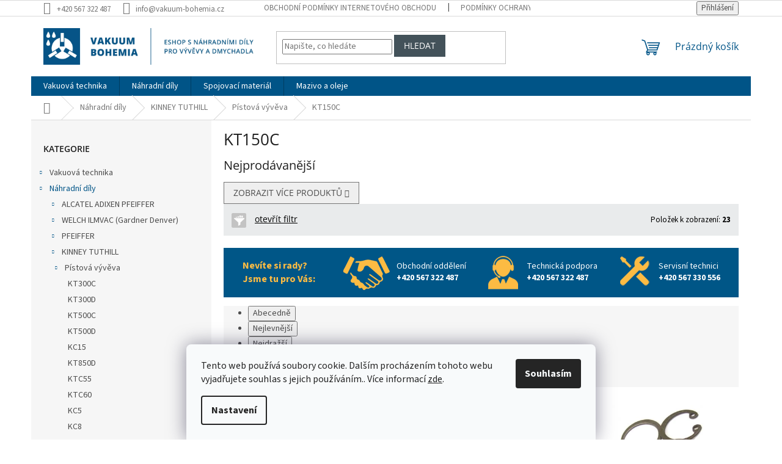

--- FILE ---
content_type: text/html; charset=utf-8
request_url: https://eshop.vakuum-bohemia.cz/kt150c/
body_size: 23085
content:
<!doctype html><html lang="cs" dir="ltr" class="header-background-light external-fonts-loaded"><head><meta charset="utf-8" /><meta name="viewport" content="width=device-width,initial-scale=1" /><title>KT150C - VAKUUM BOHEMIA s.r.o.</title><link rel="preconnect" href="https://cdn.myshoptet.com" /><link rel="dns-prefetch" href="https://cdn.myshoptet.com" /><link rel="preload" href="https://cdn.myshoptet.com/prj/dist/master/cms/libs/jquery/jquery-1.11.3.min.js" as="script" /><link href="https://cdn.myshoptet.com/prj/dist/master/cms/templates/frontend_templates/shared/css/font-face/source-sans-3.css" rel="stylesheet"><link href="https://cdn.myshoptet.com/prj/dist/master/cms/templates/frontend_templates/shared/css/font-face/open-sans.css" rel="stylesheet"><link href="https://cdn.myshoptet.com/prj/dist/master/shop/dist/font-shoptet-11.css.62c94c7785ff2cea73b2.css" rel="stylesheet"><script>
dataLayer = [];
dataLayer.push({'shoptet' : {
    "pageId": 2470,
    "pageType": "category",
    "currency": "CZK",
    "currencyInfo": {
        "decimalSeparator": ",",
        "exchangeRate": 1,
        "priceDecimalPlaces": 2,
        "symbol": "K\u010d",
        "symbolLeft": 0,
        "thousandSeparator": " "
    },
    "language": "cs",
    "projectId": 454816,
    "category": {
        "guid": "49d9bb96-e300-11eb-84f5-ecf4bbd79d2f",
        "path": "N\u00e1hradn\u00ed d\u00edly pro v\u00fdv\u011bvy a dmychadla | N\u00e1hradn\u00ed d\u00edly pro v\u00fdv\u011bvy KINNEY TUTHILL | N\u00e1hradn\u00ed d\u00edly pro p\u00edstov\u00e9 v\u00fdv\u011bvy KINNEY TUTHILL | KT150C",
        "parentCategoryGuid": "ecc282b2-e2ff-11eb-9da9-ecf4bbd79d2f"
    },
    "cartInfo": {
        "id": null,
        "freeShipping": false,
        "freeShippingFrom": null,
        "leftToFreeGift": {
            "formattedPrice": "0 K\u010d",
            "priceLeft": 0
        },
        "freeGift": false,
        "leftToFreeShipping": {
            "priceLeft": null,
            "dependOnRegion": null,
            "formattedPrice": null
        },
        "discountCoupon": [],
        "getNoBillingShippingPrice": {
            "withoutVat": 0,
            "vat": 0,
            "withVat": 0
        },
        "cartItems": [],
        "taxMode": "ORDINARY"
    },
    "cart": [],
    "customer": {
        "priceRatio": 1,
        "priceListId": 1,
        "groupId": null,
        "registered": false,
        "mainAccount": false
    }
}});
dataLayer.push({'cookie_consent' : {
    "marketing": "denied",
    "analytics": "denied"
}});
document.addEventListener('DOMContentLoaded', function() {
    shoptet.consent.onAccept(function(agreements) {
        if (agreements.length == 0) {
            return;
        }
        dataLayer.push({
            'cookie_consent' : {
                'marketing' : (agreements.includes(shoptet.config.cookiesConsentOptPersonalisation)
                    ? 'granted' : 'denied'),
                'analytics': (agreements.includes(shoptet.config.cookiesConsentOptAnalytics)
                    ? 'granted' : 'denied')
            },
            'event': 'cookie_consent'
        });
    });
});
</script>
<meta property="og:type" content="website"><meta property="og:site_name" content="eshop.vakuum-bohemia.cz"><meta property="og:url" content="https://eshop.vakuum-bohemia.cz/kt150c/"><meta property="og:title" content="KT150C - VAKUUM BOHEMIA s.r.o."><meta name="author" content="VAKUUM BOHEMIA s.r.o."><meta name="web_author" content="Shoptet.cz"><meta name="dcterms.rightsHolder" content="eshop.vakuum-bohemia.cz"><meta name="robots" content="index,follow"><meta property="og:image" content="https://cdn.myshoptet.com/usr/eshop.vakuum-bohemia.cz/user/logos/logo-claim-0-1.png?t=1769033916"><meta property="og:description" content="KT150C, VAKUUM BOHEMIA s.r.o."><meta name="description" content="KT150C, VAKUUM BOHEMIA s.r.o."><style>:root {--color-primary: #005487;--color-primary-h: 203;--color-primary-s: 100%;--color-primary-l: 26%;--color-primary-hover: #43525a;--color-primary-hover-h: 201;--color-primary-hover-s: 15%;--color-primary-hover-l: 31%;--color-secondary: #fbbc43;--color-secondary-h: 39;--color-secondary-s: 96%;--color-secondary-l: 62%;--color-secondary-hover: #e7ad3f;--color-secondary-hover-h: 39;--color-secondary-hover-s: 78%;--color-secondary-hover-l: 58%;--color-tertiary: #43525a;--color-tertiary-h: 201;--color-tertiary-s: 15%;--color-tertiary-l: 31%;--color-tertiary-hover: #ffce93;--color-tertiary-hover-h: 33;--color-tertiary-hover-s: 100%;--color-tertiary-hover-l: 79%;--color-header-background: #ffffff;--template-font: "Source Sans 3";--template-headings-font: "Open Sans";--header-background-url: none;--cookies-notice-background: #F8FAFB;--cookies-notice-color: #252525;--cookies-notice-button-hover: #27263f;--cookies-notice-link-hover: #3b3a5f;--templates-update-management-preview-mode-content: "Náhled aktualizací šablony je aktivní pro váš prohlížeč."}</style>
    
    <link href="https://cdn.myshoptet.com/prj/dist/master/shop/dist/main-11.less.5a24dcbbdabfd189c152.css" rel="stylesheet" />
                <link href="https://cdn.myshoptet.com/prj/dist/master/shop/dist/mobile-header-v1-11.less.1ee105d41b5f713c21aa.css" rel="stylesheet" />
    
<link rel="next" href="/kt150c/strana-2/" />    <script>var shoptet = shoptet || {};</script>
    <script src="https://cdn.myshoptet.com/prj/dist/master/shop/dist/main-3g-header.js.05f199e7fd2450312de2.js"></script>
<!-- User include --><!-- project html code header -->
<script>
window.Ladzo={
    verze:1.001,
    zobrazObjednavkovyForm:true,
    sloupce:{
        pro4:[4668,4671,4677,4680], //id kategorii oddelene carkou
    },
};
</script>

<link type="text/css" rel="stylesheet" media="screen" href="/user/documents/ladzo/css/ladzo.css?v1.0.15" />


<!-- /User include --><link rel="shortcut icon" href="/favicon.ico" type="image/x-icon" /><link rel="canonical" href="https://eshop.vakuum-bohemia.cz/kt150c/" />    <!-- Global site tag (gtag.js) - Google Analytics -->
    <script async src="https://www.googletagmanager.com/gtag/js?id=G-GMTXQC1SBW"></script>
    <script>
        
        window.dataLayer = window.dataLayer || [];
        function gtag(){dataLayer.push(arguments);}
        

                    console.debug('default consent data');

            gtag('consent', 'default', {"ad_storage":"denied","analytics_storage":"denied","ad_user_data":"denied","ad_personalization":"denied","wait_for_update":500});
            dataLayer.push({
                'event': 'default_consent'
            });
        
        gtag('js', new Date());

        
                gtag('config', 'G-GMTXQC1SBW', {"groups":"GA4","send_page_view":false,"content_group":"category","currency":"CZK","page_language":"cs"});
        
        
        
        
        
        
                    gtag('event', 'page_view', {"send_to":"GA4","page_language":"cs","content_group":"category","currency":"CZK"});
        
        
        
        
        
        
        
        
        
        
        
        
        
        document.addEventListener('DOMContentLoaded', function() {
            if (typeof shoptet.tracking !== 'undefined') {
                for (var id in shoptet.tracking.bannersList) {
                    gtag('event', 'view_promotion', {
                        "send_to": "UA",
                        "promotions": [
                            {
                                "id": shoptet.tracking.bannersList[id].id,
                                "name": shoptet.tracking.bannersList[id].name,
                                "position": shoptet.tracking.bannersList[id].position
                            }
                        ]
                    });
                }
            }

            shoptet.consent.onAccept(function(agreements) {
                if (agreements.length !== 0) {
                    console.debug('gtag consent accept');
                    var gtagConsentPayload =  {
                        'ad_storage': agreements.includes(shoptet.config.cookiesConsentOptPersonalisation)
                            ? 'granted' : 'denied',
                        'analytics_storage': agreements.includes(shoptet.config.cookiesConsentOptAnalytics)
                            ? 'granted' : 'denied',
                                                                                                'ad_user_data': agreements.includes(shoptet.config.cookiesConsentOptPersonalisation)
                            ? 'granted' : 'denied',
                        'ad_personalization': agreements.includes(shoptet.config.cookiesConsentOptPersonalisation)
                            ? 'granted' : 'denied',
                        };
                    console.debug('update consent data', gtagConsentPayload);
                    gtag('consent', 'update', gtagConsentPayload);
                    dataLayer.push(
                        { 'event': 'update_consent' }
                    );
                }
            });
        });
    </script>
</head><body class="desktop id-2470 in-kt150c template-11 type-category multiple-columns-body columns-3 ums_forms_redesign--off ums_a11y_category_page--on ums_discussion_rating_forms--off ums_flags_display_unification--on ums_a11y_login--on mobile-header-version-1"><noscript>
    <style>
        #header {
            padding-top: 0;
            position: relative !important;
            top: 0;
        }
        .header-navigation {
            position: relative !important;
        }
        .overall-wrapper {
            margin: 0 !important;
        }
        body:not(.ready) {
            visibility: visible !important;
        }
    </style>
    <div class="no-javascript">
        <div class="no-javascript__title">Musíte změnit nastavení vašeho prohlížeče</div>
        <div class="no-javascript__text">Podívejte se na: <a href="https://www.google.com/support/bin/answer.py?answer=23852">Jak povolit JavaScript ve vašem prohlížeči</a>.</div>
        <div class="no-javascript__text">Pokud používáte software na blokování reklam, může být nutné povolit JavaScript z této stránky.</div>
        <div class="no-javascript__text">Děkujeme.</div>
    </div>
</noscript>

        <div id="fb-root"></div>
        <script>
            window.fbAsyncInit = function() {
                FB.init({
//                    appId            : 'your-app-id',
                    autoLogAppEvents : true,
                    xfbml            : true,
                    version          : 'v19.0'
                });
            };
        </script>
        <script async defer crossorigin="anonymous" src="https://connect.facebook.net/cs_CZ/sdk.js"></script>    <div class="siteCookies siteCookies--bottom siteCookies--light js-siteCookies" role="dialog" data-testid="cookiesPopup" data-nosnippet>
        <div class="siteCookies__form">
            <div class="siteCookies__content">
                <div class="siteCookies__text">
                    Tento web používá soubory cookie. Dalším procházením tohoto webu vyjadřujete souhlas s jejich používáním.. Více informací <a href="/podminky-ochrany-osobnich-udaju/" target="\&quot;_blank\&quot;" rel="\&quot;" noreferrer="">zde</a>.
                </div>
                <p class="siteCookies__links">
                    <button class="siteCookies__link js-cookies-settings" aria-label="Nastavení cookies" data-testid="cookiesSettings">Nastavení</button>
                </p>
            </div>
            <div class="siteCookies__buttonWrap">
                                <button class="siteCookies__button js-cookiesConsentSubmit" value="all" aria-label="Přijmout cookies" data-testid="buttonCookiesAccept">Souhlasím</button>
            </div>
        </div>
        <script>
            document.addEventListener("DOMContentLoaded", () => {
                const siteCookies = document.querySelector('.js-siteCookies');
                document.addEventListener("scroll", shoptet.common.throttle(() => {
                    const st = document.documentElement.scrollTop;
                    if (st > 1) {
                        siteCookies.classList.add('siteCookies--scrolled');
                    } else {
                        siteCookies.classList.remove('siteCookies--scrolled');
                    }
                }, 100));
            });
        </script>
    </div>
<a href="#content" class="skip-link sr-only">Přejít na obsah</a><div class="overall-wrapper"><div class="user-action"><div class="container">
    <div class="user-action-in">
                    <div id="login" class="user-action-login popup-widget login-widget" role="dialog" aria-labelledby="loginHeading">
        <div class="popup-widget-inner">
                            <h2 id="loginHeading">Přihlášení k vašemu účtu</h2><div id="customerLogin"><form action="/action/Customer/Login/" method="post" id="formLoginIncluded" class="csrf-enabled formLogin" data-testid="formLogin"><input type="hidden" name="referer" value="" /><div class="form-group"><div class="input-wrapper email js-validated-element-wrapper no-label"><input type="email" name="email" class="form-control" autofocus placeholder="E-mailová adresa (např. jan@novak.cz)" data-testid="inputEmail" autocomplete="email" required /></div></div><div class="form-group"><div class="input-wrapper password js-validated-element-wrapper no-label"><input type="password" name="password" class="form-control" placeholder="Heslo" data-testid="inputPassword" autocomplete="current-password" required /><span class="no-display">Nemůžete vyplnit toto pole</span><input type="text" name="surname" value="" class="no-display" /></div></div><div class="form-group"><div class="login-wrapper"><button type="submit" class="btn btn-secondary btn-text btn-login" data-testid="buttonSubmit">Přihlásit se</button><div class="password-helper"><a href="/registrace/" data-testid="signup" rel="nofollow">Nová registrace</a><a href="/klient/zapomenute-heslo/" rel="nofollow">Zapomenuté heslo</a></div></div></div></form>
</div>                    </div>
    </div>

                            <div id="cart-widget" class="user-action-cart popup-widget cart-widget loader-wrapper" data-testid="popupCartWidget" role="dialog" aria-hidden="true">
    <div class="popup-widget-inner cart-widget-inner place-cart-here">
        <div class="loader-overlay">
            <div class="loader"></div>
        </div>
    </div>

    <div class="cart-widget-button">
        <a href="/kosik/" class="btn btn-conversion" id="continue-order-button" rel="nofollow" data-testid="buttonNextStep">Pokračovat do košíku</a>
    </div>
</div>
            </div>
</div>
</div><div class="top-navigation-bar" data-testid="topNavigationBar">

    <div class="container">

        <div class="top-navigation-contacts">
            <strong>Zákaznická podpora:</strong><a href="tel:+420567322487" class="project-phone" aria-label="Zavolat na +420567322487" data-testid="contactboxPhone"><span>+420 567 322 487</span></a><a href="mailto:info@vakuum-bohemia.cz" class="project-email" data-testid="contactboxEmail"><span>info@vakuum-bohemia.cz</span></a>        </div>

                            <div class="top-navigation-menu">
                <div class="top-navigation-menu-trigger"></div>
                <ul class="top-navigation-bar-menu">
                                            <li class="top-navigation-menu-item-39">
                            <a href="/obchodni-podminky/">Obchodní podmínky internetového obchodu</a>
                        </li>
                                            <li class="top-navigation-menu-item-691">
                            <a href="/podminky-ochrany-osobnich-udaju/">Podmínky ochrany osobních údajů </a>
                        </li>
                                    </ul>
                <ul class="top-navigation-bar-menu-helper"></ul>
            </div>
        
        <div class="top-navigation-tools">
            <div class="responsive-tools">
                <a href="#" class="toggle-window" data-target="search" aria-label="Hledat" data-testid="linkSearchIcon"></a>
                                                            <a href="#" class="toggle-window" data-target="login"></a>
                                                    <a href="#" class="toggle-window" data-target="navigation" aria-label="Menu" data-testid="hamburgerMenu"></a>
            </div>
                        <button class="top-nav-button top-nav-button-login toggle-window" type="button" data-target="login" aria-haspopup="dialog" aria-controls="login" aria-expanded="false" data-testid="signin"><span>Přihlášení</span></button>        </div>

    </div>

</div>
<header id="header"><div class="container navigation-wrapper">
    <div class="header-top">
        <div class="site-name-wrapper">
            <div class="site-name"><a href="/" data-testid="linkWebsiteLogo"><img src="https://cdn.myshoptet.com/usr/eshop.vakuum-bohemia.cz/user/logos/logo-claim-0-1.png" alt="VAKUUM BOHEMIA s.r.o." fetchpriority="low" /></a></div>        </div>
        <div class="search" itemscope itemtype="https://schema.org/WebSite">
            <meta itemprop="headline" content="KT150C"/><meta itemprop="url" content="https://eshop.vakuum-bohemia.cz"/><meta itemprop="text" content="KT150C, VAKUUM BOHEMIA s.r.o."/>            <form action="/action/ProductSearch/prepareString/" method="post"
    id="formSearchForm" class="search-form compact-form js-search-main"
    itemprop="potentialAction" itemscope itemtype="https://schema.org/SearchAction" data-testid="searchForm">
    <fieldset>
        <meta itemprop="target"
            content="https://eshop.vakuum-bohemia.cz/vyhledavani/?string={string}"/>
        <input type="hidden" name="language" value="cs"/>
        
            
<input
    type="search"
    name="string"
        class="query-input form-control search-input js-search-input"
    placeholder="Napište, co hledáte"
    autocomplete="off"
    required
    itemprop="query-input"
    aria-label="Vyhledávání"
    data-testid="searchInput"
>
            <button type="submit" class="btn btn-default" data-testid="searchBtn">Hledat</button>
        
    </fieldset>
</form>
        </div>
        <div class="navigation-buttons">
                
    <a href="/kosik/" class="btn btn-icon toggle-window cart-count" data-target="cart" data-hover="true" data-redirect="true" data-testid="headerCart" rel="nofollow" aria-haspopup="dialog" aria-expanded="false" aria-controls="cart-widget">
        
                <span class="sr-only">Nákupní košík</span>
        
            <span class="cart-price visible-lg-inline-block" data-testid="headerCartPrice">
                                    Prázdný košík                            </span>
        
    
            </a>
        </div>
    </div>
    <nav id="navigation" aria-label="Hlavní menu" data-collapsible="true"><div class="navigation-in menu"><ul class="menu-level-1" role="menubar" data-testid="headerMenuItems"><li class="menu-item-4656 ext" role="none"><a href="/vakuova-technika/" data-testid="headerMenuItem" role="menuitem" aria-haspopup="true" aria-expanded="false"><b>Vakuová technika</b><span class="submenu-arrow"></span></a><ul class="menu-level-2" aria-label="Vakuová technika" tabindex="-1" role="menu"><li class="menu-item-4659 has-third-level" role="none"><a href="/vyvevy/" class="menu-image" data-testid="headerMenuItem" tabindex="-1" aria-hidden="true"><img src="data:image/svg+xml,%3Csvg%20width%3D%22140%22%20height%3D%22100%22%20xmlns%3D%22http%3A%2F%2Fwww.w3.org%2F2000%2Fsvg%22%3E%3C%2Fsvg%3E" alt="" aria-hidden="true" width="140" height="100"  data-src="https://cdn.myshoptet.com/prj/dist/master/cms/templates/frontend_templates/00/img/folder.svg" fetchpriority="low" /></a><div><a href="/vyvevy/" data-testid="headerMenuItem" role="menuitem"><span>Vývěvy</span></a>
                                                    <ul class="menu-level-3" role="menu">
                                                                    <li class="menu-item-4662" role="none">
                                        <a href="/olejove-rotacni-vyvevy-busch-r5/" data-testid="headerMenuItem" role="menuitem">
                                            Olejové rotační vývěvy BUSCH R5</a>                                    </li>
                                                            </ul>
                        </div></li></ul></li>
<li class="menu-item-706 ext" role="none"><a href="/nahradni-dily-pro-vyvevy-a-dmychadla/" data-testid="headerMenuItem" role="menuitem" aria-haspopup="true" aria-expanded="false"><b>Náhradní díly</b><span class="submenu-arrow"></span></a><ul class="menu-level-2" aria-label="Náhradní díly" tabindex="-1" role="menu"><li class="menu-item-913 has-third-level" role="none"><a href="/alcatel-adixen-pfeiffer/" class="menu-image" data-testid="headerMenuItem" tabindex="-1" aria-hidden="true"><img src="data:image/svg+xml,%3Csvg%20width%3D%22140%22%20height%3D%22100%22%20xmlns%3D%22http%3A%2F%2Fwww.w3.org%2F2000%2Fsvg%22%3E%3C%2Fsvg%3E" alt="" aria-hidden="true" width="140" height="100"  data-src="https://cdn.myshoptet.com/prj/dist/master/cms/templates/frontend_templates/00/img/folder.svg" fetchpriority="low" /></a><div><a href="/alcatel-adixen-pfeiffer/" data-testid="headerMenuItem" role="menuitem"><span>ALCATEL ADIXEN PFEIFFER</span></a>
                                                    <ul class="menu-level-3" role="menu">
                                                                    <li class="menu-item-916" role="none">
                                        <a href="/olejova-rotacni-vyveva-alcatel-adixen-pfeiffer/" data-testid="headerMenuItem" role="menuitem">
                                            Olejová rotační vývěva</a>,                                    </li>
                                                                    <li class="menu-item-1474" role="none">
                                        <a href="/suchobezna-vyveva-alcatel-adixen-pfeiffer/" data-testid="headerMenuItem" role="menuitem">
                                            Suchoběžná vývěva</a>,                                    </li>
                                                                    <li class="menu-item-1513" role="none">
                                        <a href="/rootsova-vyveva-alcatel-adixen-pfeiffer/" data-testid="headerMenuItem" role="menuitem">
                                            Rootsova vývěva</a>                                    </li>
                                                            </ul>
                        </div></li><li class="menu-item-709 has-third-level" role="none"><a href="/welch-ilmvac/" class="menu-image" data-testid="headerMenuItem" tabindex="-1" aria-hidden="true"><img src="data:image/svg+xml,%3Csvg%20width%3D%22140%22%20height%3D%22100%22%20xmlns%3D%22http%3A%2F%2Fwww.w3.org%2F2000%2Fsvg%22%3E%3C%2Fsvg%3E" alt="" aria-hidden="true" width="140" height="100"  data-src="https://cdn.myshoptet.com/prj/dist/master/cms/templates/frontend_templates/00/img/folder.svg" fetchpriority="low" /></a><div><a href="/welch-ilmvac/" data-testid="headerMenuItem" role="menuitem"><span>WELCH ILMVAC (Gardner Denver)</span></a>
                                                    <ul class="menu-level-3" role="menu">
                                                                    <li class="menu-item-1264" role="none">
                                        <a href="/membranova-vyveva-welch-imvac/" data-testid="headerMenuItem" role="menuitem">
                                            Membránová vývěva</a>,                                    </li>
                                                                    <li class="menu-item-2626" role="none">
                                        <a href="/rootsova-vyveva-welch-imvac/" data-testid="headerMenuItem" role="menuitem">
                                            Rootsova vývěva</a>                                    </li>
                                                            </ul>
                        </div></li><li class="menu-item-739 has-third-level" role="none"><a href="/pfeiffer/" class="menu-image" data-testid="headerMenuItem" tabindex="-1" aria-hidden="true"><img src="data:image/svg+xml,%3Csvg%20width%3D%22140%22%20height%3D%22100%22%20xmlns%3D%22http%3A%2F%2Fwww.w3.org%2F2000%2Fsvg%22%3E%3C%2Fsvg%3E" alt="" aria-hidden="true" width="140" height="100"  data-src="https://cdn.myshoptet.com/prj/dist/master/cms/templates/frontend_templates/00/img/folder.svg" fetchpriority="low" /></a><div><a href="/pfeiffer/" data-testid="headerMenuItem" role="menuitem"><span>PFEIFFER</span></a>
                                                    <ul class="menu-level-3" role="menu">
                                                                    <li class="menu-item-742" role="none">
                                        <a href="/dvoustupnova-olejova-rotacni-vyveva-pfeiffer/" data-testid="headerMenuItem" role="menuitem">
                                            Dvoustupňová olejová rotační vývěva</a>,                                    </li>
                                                                    <li class="menu-item-895" role="none">
                                        <a href="/olejova-rotacni-vyveva-pfeiffer/" data-testid="headerMenuItem" role="menuitem">
                                            Olejová rotační vývěva</a>                                    </li>
                                                            </ul>
                        </div></li><li class="menu-item-766 has-third-level" role="none"><a href="/kinney-tuthill/" class="menu-image" data-testid="headerMenuItem" tabindex="-1" aria-hidden="true"><img src="data:image/svg+xml,%3Csvg%20width%3D%22140%22%20height%3D%22100%22%20xmlns%3D%22http%3A%2F%2Fwww.w3.org%2F2000%2Fsvg%22%3E%3C%2Fsvg%3E" alt="" aria-hidden="true" width="140" height="100"  data-src="https://cdn.myshoptet.com/prj/dist/master/cms/templates/frontend_templates/00/img/folder.svg" fetchpriority="low" /></a><div><a href="/kinney-tuthill/" data-testid="headerMenuItem" role="menuitem"><span>KINNEY TUTHILL</span></a>
                                                    <ul class="menu-level-3" role="menu">
                                                                    <li class="menu-item-769" role="none">
                                        <a href="/pistova-vyveva-kinney-tuthill/" data-testid="headerMenuItem" role="menuitem">
                                            Pístová vývěva</a>,                                    </li>
                                                                    <li class="menu-item-2251" role="none">
                                        <a href="/rootsova-vyveva-kinney-tuthill/" data-testid="headerMenuItem" role="menuitem">
                                            Rootsova vývěva</a>                                    </li>
                                                            </ul>
                        </div></li><li class="menu-item-778 has-third-level" role="none"><a href="/elmo-rietschle/" class="menu-image" data-testid="headerMenuItem" tabindex="-1" aria-hidden="true"><img src="data:image/svg+xml,%3Csvg%20width%3D%22140%22%20height%3D%22100%22%20xmlns%3D%22http%3A%2F%2Fwww.w3.org%2F2000%2Fsvg%22%3E%3C%2Fsvg%3E" alt="" aria-hidden="true" width="140" height="100"  data-src="https://cdn.myshoptet.com/prj/dist/master/cms/templates/frontend_templates/00/img/folder.svg" fetchpriority="low" /></a><div><a href="/elmo-rietschle/" data-testid="headerMenuItem" role="menuitem"><span>ELMO RIETSCHLE</span></a>
                                                    <ul class="menu-level-3" role="menu">
                                                                    <li class="menu-item-781" role="none">
                                        <a href="/olejova-rotacni-vyveva-elmo-rietschle/" data-testid="headerMenuItem" role="menuitem">
                                            Olejová rotační vývěva</a>                                    </li>
                                                            </ul>
                        </div></li><li class="menu-item-790 has-third-level" role="none"><a href="/ulvac/" class="menu-image" data-testid="headerMenuItem" tabindex="-1" aria-hidden="true"><img src="data:image/svg+xml,%3Csvg%20width%3D%22140%22%20height%3D%22100%22%20xmlns%3D%22http%3A%2F%2Fwww.w3.org%2F2000%2Fsvg%22%3E%3C%2Fsvg%3E" alt="" aria-hidden="true" width="140" height="100"  data-src="https://cdn.myshoptet.com/prj/dist/master/cms/templates/frontend_templates/00/img/folder.svg" fetchpriority="low" /></a><div><a href="/ulvac/" data-testid="headerMenuItem" role="menuitem"><span>ULVAC</span></a>
                                                    <ul class="menu-level-3" role="menu">
                                                                    <li class="menu-item-793" role="none">
                                        <a href="/olejova-rotacni-vyveva-ulvac/" data-testid="headerMenuItem" role="menuitem">
                                            Olejová rotační vývěva</a>,                                    </li>
                                                                    <li class="menu-item-1048" role="none">
                                        <a href="/dvoustupnova-olejova-rotacni-vyveva-ulvac/" data-testid="headerMenuItem" role="menuitem">
                                            Dvoustupňová olejová rotační vývěva</a>                                    </li>
                                                            </ul>
                        </div></li><li class="menu-item-802 has-third-level" role="none"><a href="/leybold/" class="menu-image" data-testid="headerMenuItem" tabindex="-1" aria-hidden="true"><img src="data:image/svg+xml,%3Csvg%20width%3D%22140%22%20height%3D%22100%22%20xmlns%3D%22http%3A%2F%2Fwww.w3.org%2F2000%2Fsvg%22%3E%3C%2Fsvg%3E" alt="" aria-hidden="true" width="140" height="100"  data-src="https://cdn.myshoptet.com/prj/dist/master/cms/templates/frontend_templates/00/img/folder.svg" fetchpriority="low" /></a><div><a href="/leybold/" data-testid="headerMenuItem" role="menuitem"><span>LEYBOLD</span></a>
                                                    <ul class="menu-level-3" role="menu">
                                                                    <li class="menu-item-805" role="none">
                                        <a href="/olejova-rotacni-vyveva-leybold/" data-testid="headerMenuItem" role="menuitem">
                                            Olejová rotační vývěva</a>,                                    </li>
                                                                    <li class="menu-item-841" role="none">
                                        <a href="/rootsova-vyveva-leybold/" data-testid="headerMenuItem" role="menuitem">
                                            Rootsova vývěva</a>,                                    </li>
                                                                    <li class="menu-item-859" role="none">
                                        <a href="/dvoustupnova-olejova-rotacni-vyveva-leybold/" data-testid="headerMenuItem" role="menuitem">
                                            Dvoustupňová olejová rotační vývěva</a>,                                    </li>
                                                                    <li class="menu-item-3454" role="none">
                                        <a href="/pistova-vyveva-leybold/" data-testid="headerMenuItem" role="menuitem">
                                            Pístová vývěva</a>                                    </li>
                                                            </ul>
                        </div></li><li class="menu-item-883 has-third-level" role="none"><a href="/varian-agilent/" class="menu-image" data-testid="headerMenuItem" tabindex="-1" aria-hidden="true"><img src="data:image/svg+xml,%3Csvg%20width%3D%22140%22%20height%3D%22100%22%20xmlns%3D%22http%3A%2F%2Fwww.w3.org%2F2000%2Fsvg%22%3E%3C%2Fsvg%3E" alt="" aria-hidden="true" width="140" height="100"  data-src="https://cdn.myshoptet.com/prj/dist/master/cms/templates/frontend_templates/00/img/folder.svg" fetchpriority="low" /></a><div><a href="/varian-agilent/" data-testid="headerMenuItem" role="menuitem"><span>VARIAN AGILENT</span></a>
                                                    <ul class="menu-level-3" role="menu">
                                                                    <li class="menu-item-886" role="none">
                                        <a href="/scroll-vyveva-varian-agilent/" data-testid="headerMenuItem" role="menuitem">
                                            Scroll vývěva</a>,                                    </li>
                                                                    <li class="menu-item-1201" role="none">
                                        <a href="/olejova-rotacni-vyveva-varian-agilent/" data-testid="headerMenuItem" role="menuitem">
                                            Olejová rotační vývěva</a>                                    </li>
                                                            </ul>
                        </div></li><li class="menu-item-937 has-third-level" role="none"><a href="/busch/" class="menu-image" data-testid="headerMenuItem" tabindex="-1" aria-hidden="true"><img src="data:image/svg+xml,%3Csvg%20width%3D%22140%22%20height%3D%22100%22%20xmlns%3D%22http%3A%2F%2Fwww.w3.org%2F2000%2Fsvg%22%3E%3C%2Fsvg%3E" alt="" aria-hidden="true" width="140" height="100"  data-src="https://cdn.myshoptet.com/prj/dist/master/cms/templates/frontend_templates/00/img/folder.svg" fetchpriority="low" /></a><div><a href="/busch/" data-testid="headerMenuItem" role="menuitem"><span>BUSCH</span></a>
                                                    <ul class="menu-level-3" role="menu">
                                                                    <li class="menu-item-940" role="none">
                                        <a href="/olejova-rotacni-vyveva-busch/" data-testid="headerMenuItem" role="menuitem">
                                            Olejová rotační vývěva</a>,                                    </li>
                                                                    <li class="menu-item-1288" role="none">
                                        <a href="/zobakova-vyveva-busch/" data-testid="headerMenuItem" role="menuitem">
                                            Zobáková vývěva</a>,                                    </li>
                                                                    <li class="menu-item-1525" role="none">
                                        <a href="/grafitova-vyveva-busch/" data-testid="headerMenuItem" role="menuitem">
                                            Grafitová vývěva</a>,                                    </li>
                                                                    <li class="menu-item-2347" role="none">
                                        <a href="/rootsova-vyveva-busch/" data-testid="headerMenuItem" role="menuitem">
                                            Rootsova vývěva</a>                                    </li>
                                                            </ul>
                        </div></li><li class="menu-item-1030 has-third-level" role="none"><a href="/edwards-vacuum/" class="menu-image" data-testid="headerMenuItem" tabindex="-1" aria-hidden="true"><img src="data:image/svg+xml,%3Csvg%20width%3D%22140%22%20height%3D%22100%22%20xmlns%3D%22http%3A%2F%2Fwww.w3.org%2F2000%2Fsvg%22%3E%3C%2Fsvg%3E" alt="" aria-hidden="true" width="140" height="100"  data-src="https://cdn.myshoptet.com/prj/dist/master/cms/templates/frontend_templates/00/img/folder.svg" fetchpriority="low" /></a><div><a href="/edwards-vacuum/" data-testid="headerMenuItem" role="menuitem"><span>EDWARDS VACUUM</span></a>
                                                    <ul class="menu-level-3" role="menu">
                                                                    <li class="menu-item-1033" role="none">
                                        <a href="/suchobezna-vyveva-edwards-vakuum/" data-testid="headerMenuItem" role="menuitem">
                                            Suchoběžná vývěva</a>,                                    </li>
                                                                    <li class="menu-item-1423" role="none">
                                        <a href="/scroll-vyveva-edwards-vakuum/" data-testid="headerMenuItem" role="menuitem">
                                            Scroll vývěva</a>,                                    </li>
                                                                    <li class="menu-item-1501" role="none">
                                        <a href="/dvoustupnova-olejova-rotacni-vyveva-edwards-vakuum/" data-testid="headerMenuItem" role="menuitem">
                                            Dvoustupňová olejová rotační vývěva</a>,                                    </li>
                                                                    <li class="menu-item-2980" role="none">
                                        <a href="/rootsova-vyveva-edwards-vakuum/" data-testid="headerMenuItem" role="menuitem">
                                            Rootsova vývěva</a>                                    </li>
                                                            </ul>
                        </div></li><li class="menu-item-1078 has-third-level" role="none"><a href="/precision-scientific/" class="menu-image" data-testid="headerMenuItem" tabindex="-1" aria-hidden="true"><img src="data:image/svg+xml,%3Csvg%20width%3D%22140%22%20height%3D%22100%22%20xmlns%3D%22http%3A%2F%2Fwww.w3.org%2F2000%2Fsvg%22%3E%3C%2Fsvg%3E" alt="" aria-hidden="true" width="140" height="100"  data-src="https://cdn.myshoptet.com/prj/dist/master/cms/templates/frontend_templates/00/img/folder.svg" fetchpriority="low" /></a><div><a href="/precision-scientific/" data-testid="headerMenuItem" role="menuitem"><span>PRECISION SCIENTIFIC</span></a>
                                                    <ul class="menu-level-3" role="menu">
                                                                    <li class="menu-item-1081" role="none">
                                        <a href="/olejova-rotacni-vyveva-precision-scientific/" data-testid="headerMenuItem" role="menuitem">
                                            Olejová rotační vývěva</a>                                    </li>
                                                            </ul>
                        </div></li><li class="menu-item-1207 has-third-level" role="none"><a href="/vacuubrand/" class="menu-image" data-testid="headerMenuItem" tabindex="-1" aria-hidden="true"><img src="data:image/svg+xml,%3Csvg%20width%3D%22140%22%20height%3D%22100%22%20xmlns%3D%22http%3A%2F%2Fwww.w3.org%2F2000%2Fsvg%22%3E%3C%2Fsvg%3E" alt="" aria-hidden="true" width="140" height="100"  data-src="https://cdn.myshoptet.com/prj/dist/master/cms/templates/frontend_templates/00/img/folder.svg" fetchpriority="low" /></a><div><a href="/vacuubrand/" data-testid="headerMenuItem" role="menuitem"><span>VACUUBRAND</span></a>
                                                    <ul class="menu-level-3" role="menu">
                                                                    <li class="menu-item-1210" role="none">
                                        <a href="/membranova-vyveva-vacuubrand/" data-testid="headerMenuItem" role="menuitem">
                                            Membránová vývěva</a>                                    </li>
                                                            </ul>
                        </div></li><li class="menu-item-1246 has-third-level" role="none"><a href="/becker/" class="menu-image" data-testid="headerMenuItem" tabindex="-1" aria-hidden="true"><img src="data:image/svg+xml,%3Csvg%20width%3D%22140%22%20height%3D%22100%22%20xmlns%3D%22http%3A%2F%2Fwww.w3.org%2F2000%2Fsvg%22%3E%3C%2Fsvg%3E" alt="" aria-hidden="true" width="140" height="100"  data-src="https://cdn.myshoptet.com/prj/dist/master/cms/templates/frontend_templates/00/img/folder.svg" fetchpriority="low" /></a><div><a href="/becker/" data-testid="headerMenuItem" role="menuitem"><span>BECKER</span></a>
                                                    <ul class="menu-level-3" role="menu">
                                                                    <li class="menu-item-1249" role="none">
                                        <a href="/olejova-rotacni-vyveva-becker/" data-testid="headerMenuItem" role="menuitem">
                                            Olejová rotační vývěva</a>,                                    </li>
                                                                    <li class="menu-item-1318" role="none">
                                        <a href="/grafitova-vyveva-becker/" data-testid="headerMenuItem" role="menuitem">
                                            Grafitová vývěva</a>                                    </li>
                                                            </ul>
                        </div></li><li class="menu-item-1636 has-third-level" role="none"><a href="/ebara/" class="menu-image" data-testid="headerMenuItem" tabindex="-1" aria-hidden="true"><img src="data:image/svg+xml,%3Csvg%20width%3D%22140%22%20height%3D%22100%22%20xmlns%3D%22http%3A%2F%2Fwww.w3.org%2F2000%2Fsvg%22%3E%3C%2Fsvg%3E" alt="" aria-hidden="true" width="140" height="100"  data-src="https://cdn.myshoptet.com/prj/dist/master/cms/templates/frontend_templates/00/img/folder.svg" fetchpriority="low" /></a><div><a href="/ebara/" data-testid="headerMenuItem" role="menuitem"><span>EBARA</span></a>
                                                    <ul class="menu-level-3" role="menu">
                                                                    <li class="menu-item-1639" role="none">
                                        <a href="/suchobezna-vyveva-abara/" data-testid="headerMenuItem" role="menuitem">
                                            Suchoběžná vývěva</a>                                    </li>
                                                            </ul>
                        </div></li><li class="menu-item-1696 has-third-level" role="none"><a href="/stokes-vacuum/" class="menu-image" data-testid="headerMenuItem" tabindex="-1" aria-hidden="true"><img src="data:image/svg+xml,%3Csvg%20width%3D%22140%22%20height%3D%22100%22%20xmlns%3D%22http%3A%2F%2Fwww.w3.org%2F2000%2Fsvg%22%3E%3C%2Fsvg%3E" alt="" aria-hidden="true" width="140" height="100"  data-src="https://cdn.myshoptet.com/prj/dist/master/cms/templates/frontend_templates/00/img/folder.svg" fetchpriority="low" /></a><div><a href="/stokes-vacuum/" data-testid="headerMenuItem" role="menuitem"><span>STOKES VACUUM</span></a>
                                                    <ul class="menu-level-3" role="menu">
                                                                    <li class="menu-item-1699" role="none">
                                        <a href="/pistova-vyveva-stokes-vacuum/" data-testid="headerMenuItem" role="menuitem">
                                            Pístová vývěva</a>,                                    </li>
                                                                    <li class="menu-item-1789" role="none">
                                        <a href="/olejova-rotacni-vyveva-stokes-vacuum/" data-testid="headerMenuItem" role="menuitem">
                                            Olejová rotační vývěva</a>,                                    </li>
                                                                    <li class="menu-item-2215" role="none">
                                        <a href="/rootsova-vyveva-stokes-vacuum/" data-testid="headerMenuItem" role="menuitem">
                                            Rootsova vývěva</a>                                    </li>
                                                            </ul>
                        </div></li><li class="menu-item-2143 has-third-level" role="none"><a href="/anest-iwata/" class="menu-image" data-testid="headerMenuItem" tabindex="-1" aria-hidden="true"><img src="data:image/svg+xml,%3Csvg%20width%3D%22140%22%20height%3D%22100%22%20xmlns%3D%22http%3A%2F%2Fwww.w3.org%2F2000%2Fsvg%22%3E%3C%2Fsvg%3E" alt="" aria-hidden="true" width="140" height="100"  data-src="https://cdn.myshoptet.com/prj/dist/master/cms/templates/frontend_templates/00/img/folder.svg" fetchpriority="low" /></a><div><a href="/anest-iwata/" data-testid="headerMenuItem" role="menuitem"><span>ANEST IWATA</span></a>
                                                    <ul class="menu-level-3" role="menu">
                                                                    <li class="menu-item-2146" role="none">
                                        <a href="/scroll-vyveva-anest-iwata/" data-testid="headerMenuItem" role="menuitem">
                                            Scroll vývěva</a>,                                    </li>
                                                                    <li class="menu-item-2167" role="none">
                                        <a href="/olejova-rotacni-vyveva-anest-iwata/" data-testid="headerMenuItem" role="menuitem">
                                            Olejová rotační vývěva</a>                                    </li>
                                                            </ul>
                        </div></li><li class="menu-item-2176 has-third-level" role="none"><a href="/thermo-fisher-scientific/" class="menu-image" data-testid="headerMenuItem" tabindex="-1" aria-hidden="true"><img src="data:image/svg+xml,%3Csvg%20width%3D%22140%22%20height%3D%22100%22%20xmlns%3D%22http%3A%2F%2Fwww.w3.org%2F2000%2Fsvg%22%3E%3C%2Fsvg%3E" alt="" aria-hidden="true" width="140" height="100"  data-src="https://cdn.myshoptet.com/prj/dist/master/cms/templates/frontend_templates/00/img/folder.svg" fetchpriority="low" /></a><div><a href="/thermo-fisher-scientific/" data-testid="headerMenuItem" role="menuitem"><span>THERMO FISHER SCIENTIFIC</span></a>
                                                    <ul class="menu-level-3" role="menu">
                                                                    <li class="menu-item-2179" role="none">
                                        <a href="/olejova-rotacni-vyveva-thermo-fisher-scientific/" data-testid="headerMenuItem" role="menuitem">
                                            Olejová rotační vývěva</a>                                    </li>
                                                            </ul>
                        </div></li></ul></li>
<li class="menu-item-880" role="none"><a href="/spojovaci-material/" data-testid="headerMenuItem" role="menuitem" aria-expanded="false"><b>Spojovací materiál</b></a></li>
<li class="menu-item-1852" role="none"><a href="/mazivo-a-oleje/" data-testid="headerMenuItem" role="menuitem" aria-expanded="false"><b>Mazivo a oleje</b></a></li>
</ul>
    <ul class="navigationActions" role="menu">
                            <li role="none">
                                    <a href="/login/?backTo=%2Fkt150c%2F" rel="nofollow" data-testid="signin" role="menuitem"><span>Přihlášení</span></a>
                            </li>
                        </ul>
</div><span class="navigation-close"></span></nav><div class="menu-helper" data-testid="hamburgerMenu"><span>Více</span></div>
</div></header><!-- / header -->


                    <div class="container breadcrumbs-wrapper">
            <div class="breadcrumbs navigation-home-icon-wrapper" itemscope itemtype="https://schema.org/BreadcrumbList">
                                                                            <span id="navigation-first" data-basetitle="VAKUUM BOHEMIA s.r.o." itemprop="itemListElement" itemscope itemtype="https://schema.org/ListItem">
                <a href="/" itemprop="item" class="navigation-home-icon"><span class="sr-only" itemprop="name">Domů</span></a>
                <span class="navigation-bullet">/</span>
                <meta itemprop="position" content="1" />
            </span>
                                <span id="navigation-1" itemprop="itemListElement" itemscope itemtype="https://schema.org/ListItem">
                <a href="/nahradni-dily-pro-vyvevy-a-dmychadla/" itemprop="item" data-testid="breadcrumbsSecondLevel"><span itemprop="name">Náhradní díly</span></a>
                <span class="navigation-bullet">/</span>
                <meta itemprop="position" content="2" />
            </span>
                                <span id="navigation-2" itemprop="itemListElement" itemscope itemtype="https://schema.org/ListItem">
                <a href="/kinney-tuthill/" itemprop="item" data-testid="breadcrumbsSecondLevel"><span itemprop="name">KINNEY TUTHILL</span></a>
                <span class="navigation-bullet">/</span>
                <meta itemprop="position" content="3" />
            </span>
                                <span id="navigation-3" itemprop="itemListElement" itemscope itemtype="https://schema.org/ListItem">
                <a href="/pistova-vyveva-kinney-tuthill/" itemprop="item" data-testid="breadcrumbsSecondLevel"><span itemprop="name">Pístová vývěva</span></a>
                <span class="navigation-bullet">/</span>
                <meta itemprop="position" content="4" />
            </span>
                                            <span id="navigation-4" itemprop="itemListElement" itemscope itemtype="https://schema.org/ListItem" data-testid="breadcrumbsLastLevel">
                <meta itemprop="item" content="https://eshop.vakuum-bohemia.cz/kt150c/" />
                <meta itemprop="position" content="5" />
                <span itemprop="name" data-title="KT150C">KT150C</span>
            </span>
            </div>
        </div>
    
<div id="content-wrapper" class="container content-wrapper">
    
    <div class="content-wrapper-in">
                                                <aside class="sidebar sidebar-left"  data-testid="sidebarMenu">
                                                                                                <div class="sidebar-inner">
                                                                                                        <div class="box box-bg-variant box-categories">    <div class="skip-link__wrapper">
        <span id="categories-start" class="skip-link__target js-skip-link__target sr-only" tabindex="-1">&nbsp;</span>
        <a href="#categories-end" class="skip-link skip-link--start sr-only js-skip-link--start">Přeskočit kategorie</a>
    </div>

<h4>Kategorie</h4>


<div id="categories"><div class="categories cat-01 expandable external" id="cat-4656"><div class="topic"><a href="/vakuova-technika/">Vakuová technika<span class="cat-trigger">&nbsp;</span></a></div>

    </div><div class="categories cat-02 expandable active expanded" id="cat-706"><div class="topic child-active"><a href="/nahradni-dily-pro-vyvevy-a-dmychadla/">Náhradní díly<span class="cat-trigger">&nbsp;</span></a></div>

                    <ul class=" active expanded">
                                        <li class="
                                 expandable                                 external">
                <a href="/alcatel-adixen-pfeiffer/">
                    ALCATEL ADIXEN PFEIFFER
                    <span class="cat-trigger">&nbsp;</span>                </a>
                                                            

    
                                                </li>
                                <li class="
                                 expandable                                 external">
                <a href="/welch-ilmvac/">
                    WELCH ILMVAC (Gardner Denver)
                    <span class="cat-trigger">&nbsp;</span>                </a>
                                                            

    
                                                </li>
                                <li class="
                                 expandable                                 external">
                <a href="/pfeiffer/">
                    PFEIFFER
                    <span class="cat-trigger">&nbsp;</span>                </a>
                                                            

    
                                                </li>
                                <li class="
                                 expandable                 expanded                ">
                <a href="/kinney-tuthill/">
                    KINNEY TUTHILL
                    <span class="cat-trigger">&nbsp;</span>                </a>
                                                            

                    <ul class=" active expanded">
                                        <li class="
                                 expandable                 expanded                ">
                <a href="/pistova-vyveva-kinney-tuthill/">
                    Pístová vývěva
                    <span class="cat-trigger">&nbsp;</span>                </a>
                                                            

                    <ul class=" active expanded">
                                        <li >
                <a href="/kt300c/">
                    KT300C
                                    </a>
                                                                </li>
                                <li >
                <a href="/kt300d/">
                    KT300D
                                    </a>
                                                                </li>
                                <li >
                <a href="/kt500c/">
                    KT500C
                                    </a>
                                                                </li>
                                <li >
                <a href="/kt500d/">
                    KT500D
                                    </a>
                                                                </li>
                                <li >
                <a href="/kc15/">
                    KC15
                                    </a>
                                                                </li>
                                <li >
                <a href="/kt850d/">
                    KT850D
                                    </a>
                                                                </li>
                                <li >
                <a href="/ktc55/">
                    KTC55
                                    </a>
                                                                </li>
                                <li >
                <a href="/ktc60/">
                    KTC60
                                    </a>
                                                                </li>
                                <li >
                <a href="/kc5/">
                    KC5
                                    </a>
                                                                </li>
                                <li >
                <a href="/kc8/">
                    KC8
                                    </a>
                                                                </li>
                                <li >
                <a href="/ktc90/">
                    KTC90
                                    </a>
                                                                </li>
                                <li >
                <a href="/ktc112/">
                    KTC112
                                    </a>
                                                                </li>
                                <li >
                <a href="/kt850c/">
                    KT850C
                                    </a>
                                                                </li>
                                <li class="
                active                                                 ">
                <a href="/kt150c/">
                    KT150C
                                    </a>
                                                                </li>
                </ul>
    
                                                </li>
                                <li class="
                                 expandable                                 external">
                <a href="/rootsova-vyveva-kinney-tuthill/">
                    Rootsova vývěva
                    <span class="cat-trigger">&nbsp;</span>                </a>
                                                            

    
                                                </li>
                </ul>
    
                                                </li>
                                <li class="
                                 expandable                                 external">
                <a href="/elmo-rietschle/">
                    ELMO RIETSCHLE
                    <span class="cat-trigger">&nbsp;</span>                </a>
                                                            

    
                                                </li>
                                <li class="
                                 expandable                                 external">
                <a href="/ulvac/">
                    ULVAC
                    <span class="cat-trigger">&nbsp;</span>                </a>
                                                            

    
                                                </li>
                                <li class="
                                 expandable                                 external">
                <a href="/leybold/">
                    LEYBOLD
                    <span class="cat-trigger">&nbsp;</span>                </a>
                                                            

    
                                                </li>
                                <li class="
                                 expandable                                 external">
                <a href="/varian-agilent/">
                    VARIAN AGILENT
                    <span class="cat-trigger">&nbsp;</span>                </a>
                                                            

    
                                                </li>
                                <li class="
                                 expandable                                 external">
                <a href="/busch/">
                    BUSCH
                    <span class="cat-trigger">&nbsp;</span>                </a>
                                                            

    
                                                </li>
                                <li class="
                                 expandable                                 external">
                <a href="/edwards-vacuum/">
                    EDWARDS VACUUM
                    <span class="cat-trigger">&nbsp;</span>                </a>
                                                            

    
                                                </li>
                                <li class="
                                 expandable                                 external">
                <a href="/precision-scientific/">
                    PRECISION SCIENTIFIC
                    <span class="cat-trigger">&nbsp;</span>                </a>
                                                            

    
                                                </li>
                                <li class="
                                 expandable                                 external">
                <a href="/vacuubrand/">
                    VACUUBRAND
                    <span class="cat-trigger">&nbsp;</span>                </a>
                                                            

    
                                                </li>
                                <li class="
                                 expandable                                 external">
                <a href="/becker/">
                    BECKER
                    <span class="cat-trigger">&nbsp;</span>                </a>
                                                            

    
                                                </li>
                                <li class="
                                 expandable                                 external">
                <a href="/ebara/">
                    EBARA
                    <span class="cat-trigger">&nbsp;</span>                </a>
                                                            

    
                                                </li>
                                <li class="
                                 expandable                                 external">
                <a href="/stokes-vacuum/">
                    STOKES VACUUM
                    <span class="cat-trigger">&nbsp;</span>                </a>
                                                            

    
                                                </li>
                                <li class="
                                 expandable                                 external">
                <a href="/anest-iwata/">
                    ANEST IWATA
                    <span class="cat-trigger">&nbsp;</span>                </a>
                                                            

    
                                                </li>
                                <li class="
                                 expandable                                 external">
                <a href="/thermo-fisher-scientific/">
                    THERMO FISHER SCIENTIFIC
                    <span class="cat-trigger">&nbsp;</span>                </a>
                                                            

    
                                                </li>
                </ul>
    </div><div class="categories cat-01 external" id="cat-880"><div class="topic"><a href="/spojovaci-material/">Spojovací materiál<span class="cat-trigger">&nbsp;</span></a></div></div><div class="categories cat-02 external" id="cat-1852"><div class="topic"><a href="/mazivo-a-oleje/">Mazivo a oleje<span class="cat-trigger">&nbsp;</span></a></div></div>        </div>

    <div class="skip-link__wrapper">
        <a href="#categories-start" class="skip-link skip-link--end sr-only js-skip-link--end" tabindex="-1" hidden>Přeskočit kategorie</a>
        <span id="categories-end" class="skip-link__target js-skip-link__target sr-only" tabindex="-1">&nbsp;</span>
    </div>
</div>
                                                                                                            <div class="box box-bg-default box-sm box-filters"><div id="filters-default-position" data-filters-default-position="left"></div><div class="filters-wrapper"><div class="filters-unveil-button-wrapper" data-testid='buttonOpenFilter'><a href="#" class="btn btn-default unveil-button" data-unveil="filters" data-text="Zavřít filtr">Otevřít filtr </a></div><div id="filters" class="filters"><div class="slider-wrapper"><h4><span>Cena</span></h4><div class="slider-header"><span class="from"><span id="min">111</span> Kč</span><span class="to"><span id="max">21148</span> Kč</span></div><div class="slider-content"><div id="slider" class="param-price-filter"></div></div><span id="currencyExchangeRate" class="no-display">1</span><span id="categoryMinValue" class="no-display">111</span><span id="categoryMaxValue" class="no-display">21148</span></div><form action="/action/ProductsListing/setPriceFilter/" method="post" id="price-filter-form"><fieldset id="price-filter"><input type="hidden" value="111" name="priceMin" id="price-value-min" /><input type="hidden" value="21148" name="priceMax" id="price-value-max" /><input type="hidden" name="referer" value="/kt150c/" /></fieldset></form><div class="filter-sections"><div class="filter-section filter-section-boolean"><div class="param-filter-top"><form action="/action/ProductsListing/setStockFilter/" method="post"><fieldset><div><input type="checkbox" value="1" name="stock" id="stock" data-url="https://eshop.vakuum-bohemia.cz/kt150c/?stock=1" data-filter-id="1" data-filter-code="stock"  autocomplete="off" /><label for="stock" class="filter-label">Na skladě <span class="filter-count">23</span></label></div><input type="hidden" name="referer" value="/kt150c/" /></fieldset></form></div></div><div class="filter-section filter-section-button"><a href="#" class="chevron-after chevron-down-after toggle-filters" data-unveil="category-filter-hover">Rozbalit filtr</a></div><div id="category-filter-hover"><div id="manufacturer-filter" class="filter-section filter-section-manufacturer"><h4><span>Značky</span></h4><form action="/action/productsListing/setManufacturerFilter/" method="post"><fieldset><div><input data-url="https://eshop.vakuum-bohemia.cz/kt150c:vakuum-bohemia/" data-filter-id="vakuum-bohemia" data-filter-code="manufacturerId" type="checkbox" name="manufacturerId[]" id="manufacturerId[]vakuum-bohemia" value="vakuum-bohemia" autocomplete="off" /><label for="manufacturerId[]vakuum-bohemia" class="filter-label">VAKUUM BOHEMIA&nbsp;<span class="filter-count">23</span></label></div><input type="hidden" name="referer" value="/kt150c/" /></fieldset></form></div><div class="filter-section filter-section-parametric filter-section-parametric-id-16"><h4><span>Typ dílu</span></h4><form method="post"><fieldset><div class="advanced-filters-wrapper"></div><div><input data-url="https://eshop.vakuum-bohemia.cz/kt150c/?pv16=46" data-filter-id="16" data-filter-code="pv" type="checkbox" name="pv[]" id="pv[]46" value="Hřídelové těsnění"  autocomplete="off" /><label for="pv[]46" class="filter-label ">Hřídelové těsnění <span class="filter-count">1</span></label></div><div><input data-url="https://eshop.vakuum-bohemia.cz/kt150c/?pv16=220" data-filter-id="16" data-filter-code="pv" type="checkbox" name="pv[]" id="pv[]220" value="Klínový řemen"  autocomplete="off" /><label for="pv[]220" class="filter-label ">Klínový řemen <span class="filter-count">1</span></label></div><div><input data-url="https://eshop.vakuum-bohemia.cz/kt150c/?pv16=529" data-filter-id="16" data-filter-code="pv" type="checkbox" name="pv[]" id="pv[]529" value="Kroužek"  autocomplete="off" /><label for="pv[]529" class="filter-label ">Kroužek <span class="filter-count">3</span></label></div><div><input data-url="https://eshop.vakuum-bohemia.cz/kt150c/?pv16=34" data-filter-id="16" data-filter-code="pv" type="checkbox" name="pv[]" id="pv[]34" value="Ložisko"  autocomplete="off" /><label for="pv[]34" class="filter-label ">Ložisko <span class="filter-count">1</span></label></div><div><input data-url="https://eshop.vakuum-bohemia.cz/kt150c/?pv16=22" data-filter-id="16" data-filter-code="pv" type="checkbox" name="pv[]" id="pv[]22" value="O kroužek"  autocomplete="off" /><label for="pv[]22" class="filter-label ">O kroužek <span class="filter-count">2</span></label></div><div><input data-url="https://eshop.vakuum-bohemia.cz/kt150c/?pv16=316" data-filter-id="16" data-filter-code="pv" type="checkbox" name="pv[]" id="pv[]316" value="Olejoznak"  autocomplete="off" /><label for="pv[]316" class="filter-label ">Olejoznak <span class="filter-count">1</span></label></div><div><input data-url="https://eshop.vakuum-bohemia.cz/kt150c/?pv16=40" data-filter-id="16" data-filter-code="pv" type="checkbox" name="pv[]" id="pv[]40" value="Ploché těsnění"  autocomplete="off" /><label for="pv[]40" class="filter-label ">Ploché těsnění <span class="filter-count">5</span></label></div><div><input data-url="https://eshop.vakuum-bohemia.cz/kt150c/?pv16=2230" data-filter-id="16" data-filter-code="pv" type="checkbox" name="pv[]" id="pv[]2230" value="Pojistná matka"  autocomplete="off" /><label for="pv[]2230" class="filter-label ">Pojistná matka <span class="filter-count">1</span></label></div><div><input data-url="https://eshop.vakuum-bohemia.cz/kt150c/?pv16=250" data-filter-id="16" data-filter-code="pv" type="checkbox" name="pv[]" id="pv[]250" value="Pouzdro"  autocomplete="off" /><label for="pv[]250" class="filter-label ">Pouzdro <span class="filter-count">1</span></label></div><div><input data-url="https://eshop.vakuum-bohemia.cz/kt150c/?pv16=1492" data-filter-id="16" data-filter-code="pv" type="checkbox" name="pv[]" id="pv[]1492" value="Sada pro preventivní údržbu"  autocomplete="off" /><label for="pv[]1492" class="filter-label ">Sada pro preventivní údržbu <span class="filter-count">1</span></label></div><div><input data-url="https://eshop.vakuum-bohemia.cz/kt150c/?pv16=301" data-filter-id="16" data-filter-code="pv" type="checkbox" name="pv[]" id="pv[]301" value="Sada pro údržbu"  autocomplete="off" /><label for="pv[]301" class="filter-label ">Sada pro údržbu <span class="filter-count">1</span></label></div><div><input data-url="https://eshop.vakuum-bohemia.cz/kt150c/?pv16=1189" data-filter-id="16" data-filter-code="pv" type="checkbox" name="pv[]" id="pv[]1189" value="Sada šroubů"  autocomplete="off" /><label for="pv[]1189" class="filter-label ">Sada šroubů <span class="filter-count">1</span></label></div><div><input data-url="https://eshop.vakuum-bohemia.cz/kt150c/?pv16=847" data-filter-id="16" data-filter-code="pv" type="checkbox" name="pv[]" id="pv[]847" value="Šroub"  autocomplete="off" /><label for="pv[]847" class="filter-label ">Šroub <span class="filter-count">1</span></label></div><div><input data-url="https://eshop.vakuum-bohemia.cz/kt150c/?pv16=433" data-filter-id="16" data-filter-code="pv" type="checkbox" name="pv[]" id="pv[]433" value="Těsnění"  autocomplete="off" /><label for="pv[]433" class="filter-label ">Těsnění <span class="filter-count">1</span></label></div><div><input data-url="https://eshop.vakuum-bohemia.cz/kt150c/?pv16=58" data-filter-id="16" data-filter-code="pv" type="checkbox" name="pv[]" id="pv[]58" value="Ventil"  autocomplete="off" /><label for="pv[]58" class="filter-label ">Ventil <span class="filter-count">1</span></label></div><div><input data-url="https://eshop.vakuum-bohemia.cz/kt150c/?pv16=457" data-filter-id="16" data-filter-code="pv" type="checkbox" name="pv[]" id="pv[]457" value="Závlačka"  autocomplete="off" /><label for="pv[]457" class="filter-label ">Závlačka <span class="filter-count">1</span></label></div><input type="hidden" name="referer" value="/kt150c/" /></fieldset></form></div><div class="filter-section filter-section-count"><div class="filter-total-count">        Položek k zobrazení: <strong>23</strong>
    </div>
</div>

</div></div></div></div></div>
                                                                        <div class="banner"><div class="banner-wrapper banner15"><span data-ec-promo-id="72"><div id="dvNevite">
<ul>
<li class="liNev">Nevíte si rady?<br>Jsme tu pro Vás:</li>
<li class="liObch"><span>Obchodní oddělení<br><strong>+420 567 322 487</strong></span></li>
<li class="liPodp"><span>Technická podpora<br><strong>+420 567 322 487</strong></span></li>
<li class="liSer"><span>Servisní technici<br><strong>+420 567 330 556</strong></span></li>
</ul>
</div></span></div></div>
                                        </div>
                                                            </aside>
                            <main id="content" class="content narrow">
                            <div class="category-top">
            <h1 class="category-title" data-testid="titleCategory">KT150C</h1>
                            
                                
            <div class="products-top-wrapper" aria-labelledby="productsTopHeading">
    <h2 id="productsTopHeading" class="products-top-header">Nejprodávanější</h2>
    <div id="productsTop" class="products products-inline products-top">
        
                    
                                <div class="product active" aria-hidden="false">
    <div class="p" data-micro="product" data-micro-product-id="13999" data-testid="productItem">
            <a href="/tesneni-typ-065112__nd/" class="image" aria-hidden="true" tabindex="-1">
        <img src="data:image/svg+xml,%3Csvg%20width%3D%22100%22%20height%3D%22100%22%20xmlns%3D%22http%3A%2F%2Fwww.w3.org%2F2000%2Fsvg%22%3E%3C%2Fsvg%3E" alt="Těsnění typ 065112" data-micro-image="https://cdn.myshoptet.com/usr/eshop.vakuum-bohemia.cz/user/shop/big/13999_tesneni-typ-065112.jpg?60ec24bd" width="100" height="100"  data-src="https://cdn.myshoptet.com/usr/eshop.vakuum-bohemia.cz/user/shop/related/13999_tesneni-typ-065112.jpg?60ec24bd" fetchpriority="low" />
                    <meta id="ogImageProducts" property="og:image" content="https://cdn.myshoptet.com/usr/eshop.vakuum-bohemia.cz/user/shop/big/13999_tesneni-typ-065112.jpg?60ec24bd" />
                <meta itemprop="image" content="https://cdn.myshoptet.com/usr/eshop.vakuum-bohemia.cz/user/shop/big/13999_tesneni-typ-065112.jpg?60ec24bd">
        <div class="extra-flags">
            

    

        </div>
    </a>
        <div class="p-in">
            <div class="p-in-in">
                <a
    href="/tesneni-typ-065112__nd/"
    class="name"
    data-micro="url">
    <span data-micro="name" data-testid="productCardName">
          Těsnění typ 065112    </span>
</a>
                <div class="ratings-wrapper">
                                                                        <div class="availability">
            <span>
                Dodací doba 4-8 týdnů            </span>
                                                        <span class="availability-amount" data-testid="numberAvailabilityAmount">(&gt;5&nbsp;ks)</span>
        </div>
                                    <span class="p-code">
            Kód: <span data-micro="sku">4651</span>
        </span>
                    </div>
                                            </div>
            

<div class="p-bottom no-buttons">
    <div class="offers" data-micro="offer"
    data-micro-price="2779.30"
    data-micro-price-currency="CZK"
    data-micro-warranty="2 roky"
>
        <div class="prices">
            <span class="price-standard-wrapper price-standard-wrapper-placeholder">&nbsp;</span>
    
    
            <div class="price price-final" data-testid="productCardPrice">
        <strong>
                                        2 296,94 Kč
                    </strong>
            

        
    </div>
            <div class="price-additional">(2 779,30 Kč&nbsp;včetně DPH)</div>
    
</div>
            </div>
</div>
        </div>
    </div>
</div>
                <div class="product active" aria-hidden="false">
    <div class="p" data-micro="product" data-micro-product-id="13495" data-testid="productItem">
            <a href="/krouzek-typ-801262__nd/" class="image" aria-hidden="true" tabindex="-1">
        <img src="data:image/svg+xml,%3Csvg%20width%3D%22100%22%20height%3D%22100%22%20xmlns%3D%22http%3A%2F%2Fwww.w3.org%2F2000%2Fsvg%22%3E%3C%2Fsvg%3E" alt="GenericMisc" data-micro-image="https://cdn.myshoptet.com/usr/eshop.vakuum-bohemia.cz/user/shop/big/13495_genericmisc.jpg?60ec249d" width="100" height="100"  data-src="https://cdn.myshoptet.com/usr/eshop.vakuum-bohemia.cz/user/shop/related/13495_genericmisc.jpg?60ec249d" fetchpriority="low" />
                <meta itemprop="image" content="https://cdn.myshoptet.com/usr/eshop.vakuum-bohemia.cz/user/shop/big/13495_genericmisc.jpg?60ec249d">
        <div class="extra-flags">
            

    

        </div>
    </a>
        <div class="p-in">
            <div class="p-in-in">
                <a
    href="/krouzek-typ-801262__nd/"
    class="name"
    data-micro="url">
    <span data-micro="name" data-testid="productCardName">
          Kroužek typ 801262    </span>
</a>
                <div class="ratings-wrapper">
                                                                        <div class="availability">
            <span>
                Dodací doba 4-8 týdnů            </span>
                                                        <span class="availability-amount" data-testid="numberAvailabilityAmount">(&gt;5&nbsp;ks)</span>
        </div>
                                    <span class="p-code">
            Kód: <span data-micro="sku">4483</span>
        </span>
                    </div>
                                            </div>
            

<div class="p-bottom no-buttons">
    <div class="offers" data-micro="offer"
    data-micro-price="588.18"
    data-micro-price-currency="CZK"
    data-micro-warranty="2 roky"
>
        <div class="prices">
            <span class="price-standard-wrapper price-standard-wrapper-placeholder">&nbsp;</span>
    
    
            <div class="price price-final" data-testid="productCardPrice">
        <strong>
                                        486,10 Kč
                    </strong>
            

        
    </div>
            <div class="price-additional">(588,18 Kč&nbsp;včetně DPH)</div>
    
</div>
            </div>
</div>
        </div>
    </div>
</div>
                <div class="product active" aria-hidden="false">
    <div class="p" data-micro="product" data-micro-product-id="13423" data-testid="productItem">
            <a href="/sada-pro-preventivni-udrzbu-typ-80942100bm__nd/" class="image" aria-hidden="true" tabindex="-1">
        <img src="data:image/svg+xml,%3Csvg%20width%3D%22100%22%20height%3D%22100%22%20xmlns%3D%22http%3A%2F%2Fwww.w3.org%2F2000%2Fsvg%22%3E%3C%2Fsvg%3E" alt="FAMILY KINNEY KIT 80941200BM" data-micro-image="https://cdn.myshoptet.com/usr/eshop.vakuum-bohemia.cz/user/shop/big/13423_family-kinney-kit-80941200bm.jpg?60ec2497" width="100" height="100"  data-src="https://cdn.myshoptet.com/usr/eshop.vakuum-bohemia.cz/user/shop/related/13423_family-kinney-kit-80941200bm.jpg?60ec2497" fetchpriority="low" />
                <meta itemprop="image" content="https://cdn.myshoptet.com/usr/eshop.vakuum-bohemia.cz/user/shop/big/13423_family-kinney-kit-80941200bm.jpg?60ec2497">
        <div class="extra-flags">
            

    

        </div>
    </a>
        <div class="p-in">
            <div class="p-in-in">
                <a
    href="/sada-pro-preventivni-udrzbu-typ-80942100bm__nd/"
    class="name"
    data-micro="url">
    <span data-micro="name" data-testid="productCardName">
          Sada pro preventivní údržbu typ 80942100BM    </span>
</a>
                <div class="ratings-wrapper">
                                                                        <div class="availability">
            <span>
                Dodací doba 4-8 týdnů            </span>
                                                        <span class="availability-amount" data-testid="numberAvailabilityAmount">(&gt;5&nbsp;ks)</span>
        </div>
                                    <span class="p-code">
            Kód: <span data-micro="sku">4459</span>
        </span>
                    </div>
                                            </div>
            

<div class="p-bottom no-buttons">
    <div class="offers" data-micro="offer"
    data-micro-price="25588.25"
    data-micro-price-currency="CZK"
    data-micro-warranty="2 roky"
>
        <div class="prices">
            <span class="price-standard-wrapper price-standard-wrapper-placeholder">&nbsp;</span>
    
    
            <div class="price price-final" data-testid="productCardPrice">
        <strong>
                                        21 147,32 Kč
                    </strong>
            

        
    </div>
            <div class="price-additional">(25 588,25 Kč&nbsp;včetně DPH)</div>
    
</div>
            </div>
</div>
        </div>
    </div>
</div>
                <div class="product inactive" aria-hidden="true">
    <div class="p" data-micro="product" data-micro-product-id="13417" data-testid="productItem">
            <a href="/hridelove-tesneni-typ-065100__nd/" class="image" aria-hidden="true" tabindex="-1">
        <img src="data:image/svg+xml,%3Csvg%20width%3D%22100%22%20height%3D%22100%22%20xmlns%3D%22http%3A%2F%2Fwww.w3.org%2F2000%2Fsvg%22%3E%3C%2Fsvg%3E" alt="Hřídelové těsnění typ 065100" data-micro-image="https://cdn.myshoptet.com/usr/eshop.vakuum-bohemia.cz/user/shop/big/13417_hridelove-tesneni-typ-065100.jpg?60ec2496" width="100" height="100"  data-src="https://cdn.myshoptet.com/usr/eshop.vakuum-bohemia.cz/user/shop/related/13417_hridelove-tesneni-typ-065100.jpg?60ec2496" fetchpriority="low" />
                <meta itemprop="image" content="https://cdn.myshoptet.com/usr/eshop.vakuum-bohemia.cz/user/shop/big/13417_hridelove-tesneni-typ-065100.jpg?60ec2496">
        <div class="extra-flags">
            

    

        </div>
    </a>
        <div class="p-in">
            <div class="p-in-in">
                <a
    href="/hridelove-tesneni-typ-065100__nd/"
    class="name"
    data-micro="url" tabindex="-1">
    <span data-micro="name" data-testid="productCardName">
          Hřídelové těsnění typ 065100    </span>
</a>
                <div class="ratings-wrapper">
                                                                        <div class="availability">
            <span>
                Dodací doba 4-8 týdnů            </span>
                                                        <span class="availability-amount" data-testid="numberAvailabilityAmount">(&gt;5&nbsp;ks)</span>
        </div>
                                    <span class="p-code">
            Kód: <span data-micro="sku">4457</span>
        </span>
                    </div>
                                            </div>
            

<div class="p-bottom no-buttons">
    <div class="offers" data-micro="offer"
    data-micro-price="2250.26"
    data-micro-price-currency="CZK"
    data-micro-warranty="2 roky"
>
        <div class="prices">
            <span class="price-standard-wrapper price-standard-wrapper-placeholder">&nbsp;</span>
    
    
            <div class="price price-final" data-testid="productCardPrice">
        <strong>
                                        1 859,72 Kč
                    </strong>
            

        
    </div>
            <div class="price-additional">(2 250,26 Kč&nbsp;včetně DPH)</div>
    
</div>
            </div>
</div>
        </div>
    </div>
</div>
                <div class="product inactive" aria-hidden="true">
    <div class="p" data-micro="product" data-micro-product-id="13387" data-testid="productItem">
            <a href="/zavlacka-typ-802506__nd/" class="image" aria-hidden="true" tabindex="-1">
        <img src="data:image/svg+xml,%3Csvg%20width%3D%22100%22%20height%3D%22100%22%20xmlns%3D%22http%3A%2F%2Fwww.w3.org%2F2000%2Fsvg%22%3E%3C%2Fsvg%3E" alt="GenericHardware" data-micro-image="https://cdn.myshoptet.com/usr/eshop.vakuum-bohemia.cz/user/shop/big/13387_generichardware.jpg?60ec2494" width="100" height="100"  data-src="https://cdn.myshoptet.com/usr/eshop.vakuum-bohemia.cz/user/shop/related/13387_generichardware.jpg?60ec2494" fetchpriority="low" />
                <meta itemprop="image" content="https://cdn.myshoptet.com/usr/eshop.vakuum-bohemia.cz/user/shop/big/13387_generichardware.jpg?60ec2494">
        <div class="extra-flags">
            

    

        </div>
    </a>
        <div class="p-in">
            <div class="p-in-in">
                <a
    href="/zavlacka-typ-802506__nd/"
    class="name"
    data-micro="url" tabindex="-1">
    <span data-micro="name" data-testid="productCardName">
          Závlačka typ 802506    </span>
</a>
                <div class="ratings-wrapper">
                                                                        <div class="availability">
            <span>
                Dodací doba 4-8 týdnů            </span>
                                                        <span class="availability-amount" data-testid="numberAvailabilityAmount">(&gt;5&nbsp;ks)</span>
        </div>
                                    <span class="p-code">
            Kód: <span data-micro="sku">4447</span>
        </span>
                    </div>
                                            </div>
            

<div class="p-bottom no-buttons">
    <div class="offers" data-micro="offer"
    data-micro-price="1215.53"
    data-micro-price-currency="CZK"
    data-micro-warranty="2 roky"
>
        <div class="prices">
            <span class="price-standard-wrapper price-standard-wrapper-placeholder">&nbsp;</span>
    
    
            <div class="price price-final" data-testid="productCardPrice">
        <strong>
                                        1 004,57 Kč
                    </strong>
            

        
    </div>
            <div class="price-additional">(1 215,53 Kč&nbsp;včetně DPH)</div>
    
</div>
            </div>
</div>
        </div>
    </div>
</div>
                <div class="product inactive" aria-hidden="true">
    <div class="p" data-micro="product" data-micro-product-id="13282" data-testid="productItem">
            <a href="/o-krouzek-typ-050232__nd/" class="image" aria-hidden="true" tabindex="-1">
        <img src="data:image/svg+xml,%3Csvg%20width%3D%22100%22%20height%3D%22100%22%20xmlns%3D%22http%3A%2F%2Fwww.w3.org%2F2000%2Fsvg%22%3E%3C%2Fsvg%3E" alt="Genericoring" data-micro-image="https://cdn.myshoptet.com/usr/eshop.vakuum-bohemia.cz/user/shop/big/13282_genericoring.jpg?60ec248b" width="100" height="100"  data-src="https://cdn.myshoptet.com/usr/eshop.vakuum-bohemia.cz/user/shop/related/13282_genericoring.jpg?60ec248b" fetchpriority="low" />
                <meta itemprop="image" content="https://cdn.myshoptet.com/usr/eshop.vakuum-bohemia.cz/user/shop/big/13282_genericoring.jpg?60ec248b">
        <div class="extra-flags">
            

    

        </div>
    </a>
        <div class="p-in">
            <div class="p-in-in">
                <a
    href="/o-krouzek-typ-050232__nd/"
    class="name"
    data-micro="url" tabindex="-1">
    <span data-micro="name" data-testid="productCardName">
          O kroužek typ 050232    </span>
</a>
                <div class="ratings-wrapper">
                                                                        <div class="availability">
            <span>
                Dodací doba 4-8 týdnů            </span>
                                                        <span class="availability-amount" data-testid="numberAvailabilityAmount">(&gt;5&nbsp;ks)</span>
        </div>
                                    <span class="p-code">
            Kód: <span data-micro="sku">4412</span>
        </span>
                    </div>
                                            </div>
            

<div class="p-bottom no-buttons">
    <div class="offers" data-micro="offer"
    data-micro-price="151.12"
    data-micro-price-currency="CZK"
    data-micro-warranty="2 roky"
>
        <div class="prices">
            <span class="price-standard-wrapper price-standard-wrapper-placeholder">&nbsp;</span>
    
    
            <div class="price price-final" data-testid="productCardPrice">
        <strong>
                                        124,89 Kč
                    </strong>
            

        
    </div>
            <div class="price-additional">(151,12 Kč&nbsp;včetně DPH)</div>
    
</div>
            </div>
</div>
        </div>
    </div>
</div>
                <div class="product inactive" aria-hidden="true">
    <div class="p" data-micro="product" data-micro-product-id="12490" data-testid="productItem">
            <a href="/sroub-typ-052469__nd/" class="image" aria-hidden="true" tabindex="-1">
        <img src="data:image/svg+xml,%3Csvg%20width%3D%22100%22%20height%3D%22100%22%20xmlns%3D%22http%3A%2F%2Fwww.w3.org%2F2000%2Fsvg%22%3E%3C%2Fsvg%3E" alt="Šroub typ 052469" data-micro-image="https://cdn.myshoptet.com/usr/eshop.vakuum-bohemia.cz/user/shop/big/12490_sroub-typ-052469.jpg?60ec244e" width="100" height="100"  data-src="https://cdn.myshoptet.com/usr/eshop.vakuum-bohemia.cz/user/shop/related/12490_sroub-typ-052469.jpg?60ec244e" fetchpriority="low" />
                <meta itemprop="image" content="https://cdn.myshoptet.com/usr/eshop.vakuum-bohemia.cz/user/shop/big/12490_sroub-typ-052469.jpg?60ec244e">
        <div class="extra-flags">
            

    

        </div>
    </a>
        <div class="p-in">
            <div class="p-in-in">
                <a
    href="/sroub-typ-052469__nd/"
    class="name"
    data-micro="url" tabindex="-1">
    <span data-micro="name" data-testid="productCardName">
          Šroub typ 052469    </span>
</a>
                <div class="ratings-wrapper">
                                                                        <div class="availability">
            <span>
                Dodací doba 4-8 týdnů            </span>
                                                        <span class="availability-amount" data-testid="numberAvailabilityAmount">(&gt;5&nbsp;ks)</span>
        </div>
                                    <span class="p-code">
            Kód: <span data-micro="sku">4148</span>
        </span>
                    </div>
                                            </div>
            

<div class="p-bottom no-buttons">
    <div class="offers" data-micro="offer"
    data-micro-price="151.12"
    data-micro-price-currency="CZK"
    data-micro-warranty="2 roky"
>
        <div class="prices">
            <span class="price-standard-wrapper price-standard-wrapper-placeholder">&nbsp;</span>
    
    
            <div class="price price-final" data-testid="productCardPrice">
        <strong>
                                        124,89 Kč
                    </strong>
            

        
    </div>
            <div class="price-additional">(151,12 Kč&nbsp;včetně DPH)</div>
    
</div>
            </div>
</div>
        </div>
    </div>
</div>
                <div class="product inactive" aria-hidden="true">
    <div class="p" data-micro="product" data-micro-product-id="11686" data-testid="productItem">
            <a href="/ploche-tesneni--typ-807645__nd/" class="image" aria-hidden="true" tabindex="-1">
        <img src="data:image/svg+xml,%3Csvg%20width%3D%22100%22%20height%3D%22100%22%20xmlns%3D%22http%3A%2F%2Fwww.w3.org%2F2000%2Fsvg%22%3E%3C%2Fsvg%3E" alt="GenericMisc" data-micro-image="https://cdn.myshoptet.com/usr/eshop.vakuum-bohemia.cz/user/shop/big/11686_genericmisc.jpg?60ec2401" width="100" height="100"  data-src="https://cdn.myshoptet.com/usr/eshop.vakuum-bohemia.cz/user/shop/related/11686_genericmisc.jpg?60ec2401" fetchpriority="low" />
                <meta itemprop="image" content="https://cdn.myshoptet.com/usr/eshop.vakuum-bohemia.cz/user/shop/big/11686_genericmisc.jpg?60ec2401">
        <div class="extra-flags">
            

    

        </div>
    </a>
        <div class="p-in">
            <div class="p-in-in">
                <a
    href="/ploche-tesneni--typ-807645__nd/"
    class="name"
    data-micro="url" tabindex="-1">
    <span data-micro="name" data-testid="productCardName">
          Ploché těsnění  typ 807645    </span>
</a>
                <div class="ratings-wrapper">
                                                                        <div class="availability">
            <span>
                Dodací doba 4-8 týdnů            </span>
                                                        <span class="availability-amount" data-testid="numberAvailabilityAmount">(&gt;5&nbsp;ks)</span>
        </div>
                                    <span class="p-code">
            Kód: <span data-micro="sku">3880</span>
        </span>
                    </div>
                                            </div>
            

<div class="p-bottom no-buttons">
    <div class="offers" data-micro="offer"
    data-micro-price="1048.11"
    data-micro-price-currency="CZK"
    data-micro-warranty="2 roky"
>
        <div class="prices">
            <span class="price-standard-wrapper price-standard-wrapper-placeholder">&nbsp;</span>
    
    
            <div class="price price-final" data-testid="productCardPrice">
        <strong>
                                        866,21 Kč
                    </strong>
            

        
    </div>
            <div class="price-additional">(1 048,11 Kč&nbsp;včetně DPH)</div>
    
</div>
            </div>
</div>
        </div>
    </div>
</div>
                <div class="product inactive" aria-hidden="true">
    <div class="p" data-micro="product" data-micro-product-id="11596" data-testid="productItem">
            <a href="/o-krouzek-typ-050227__nd/" class="image" aria-hidden="true" tabindex="-1">
        <img src="data:image/svg+xml,%3Csvg%20width%3D%22100%22%20height%3D%22100%22%20xmlns%3D%22http%3A%2F%2Fwww.w3.org%2F2000%2Fsvg%22%3E%3C%2Fsvg%3E" alt="Genericoring" data-micro-image="https://cdn.myshoptet.com/usr/eshop.vakuum-bohemia.cz/user/shop/big/11596_genericoring.jpg?60ec23f9" width="100" height="100"  data-src="https://cdn.myshoptet.com/usr/eshop.vakuum-bohemia.cz/user/shop/related/11596_genericoring.jpg?60ec23f9" fetchpriority="low" />
                <meta itemprop="image" content="https://cdn.myshoptet.com/usr/eshop.vakuum-bohemia.cz/user/shop/big/11596_genericoring.jpg?60ec23f9">
        <div class="extra-flags">
            

    

        </div>
    </a>
        <div class="p-in">
            <div class="p-in-in">
                <a
    href="/o-krouzek-typ-050227__nd/"
    class="name"
    data-micro="url" tabindex="-1">
    <span data-micro="name" data-testid="productCardName">
          O kroužek typ 050227    </span>
</a>
                <div class="ratings-wrapper">
                                                                        <div class="availability">
            <span>
                Dodací doba 4-8 týdnů            </span>
                                                        <span class="availability-amount" data-testid="numberAvailabilityAmount">(&gt;5&nbsp;ks)</span>
        </div>
                                    <span class="p-code">
            Kód: <span data-micro="sku">3850</span>
        </span>
                    </div>
                                            </div>
            

<div class="p-bottom no-buttons">
    <div class="offers" data-micro="offer"
    data-micro-price="134.82"
    data-micro-price-currency="CZK"
    data-micro-warranty="2 roky"
>
        <div class="prices">
            <span class="price-standard-wrapper price-standard-wrapper-placeholder">&nbsp;</span>
    
    
            <div class="price price-final" data-testid="productCardPrice">
        <strong>
                                        111,42 Kč
                    </strong>
            

        
    </div>
            <div class="price-additional">(134,82 Kč&nbsp;včetně DPH)</div>
    
</div>
            </div>
</div>
        </div>
    </div>
</div>
                <div class="product inactive" aria-hidden="true">
    <div class="p" data-micro="product" data-micro-product-id="10249" data-testid="productItem">
            <a href="/olejoznak-typ-804192__nd/" class="image" aria-hidden="true" tabindex="-1">
        <img src="data:image/svg+xml,%3Csvg%20width%3D%22100%22%20height%3D%22100%22%20xmlns%3D%22http%3A%2F%2Fwww.w3.org%2F2000%2Fsvg%22%3E%3C%2Fsvg%3E" alt="GenericMisc" data-micro-image="https://cdn.myshoptet.com/usr/eshop.vakuum-bohemia.cz/user/shop/big/10249_genericmisc.jpg?60ec238f" width="100" height="100"  data-src="https://cdn.myshoptet.com/usr/eshop.vakuum-bohemia.cz/user/shop/related/10249_genericmisc.jpg?60ec238f" fetchpriority="low" />
                <meta itemprop="image" content="https://cdn.myshoptet.com/usr/eshop.vakuum-bohemia.cz/user/shop/big/10249_genericmisc.jpg?60ec238f">
        <div class="extra-flags">
            

    

        </div>
    </a>
        <div class="p-in">
            <div class="p-in-in">
                <a
    href="/olejoznak-typ-804192__nd/"
    class="name"
    data-micro="url" tabindex="-1">
    <span data-micro="name" data-testid="productCardName">
          Olejoznak typ 804192    </span>
</a>
                <div class="ratings-wrapper">
                                                                        <div class="availability">
            <span>
                Dodací doba 4-8 týdnů            </span>
                                                        <span class="availability-amount" data-testid="numberAvailabilityAmount">(&gt;5&nbsp;ks)</span>
        </div>
                                    <span class="p-code">
            Kód: <span data-micro="sku">3401</span>
        </span>
                    </div>
                                            </div>
            

<div class="p-bottom no-buttons">
    <div class="offers" data-micro="offer"
    data-micro-price="831.28"
    data-micro-price-currency="CZK"
    data-micro-warranty="2 roky"
>
        <div class="prices">
            <span class="price-standard-wrapper price-standard-wrapper-placeholder">&nbsp;</span>
    
    
            <div class="price price-final" data-testid="productCardPrice">
        <strong>
                                        687,01 Kč
                    </strong>
            

        
    </div>
            <div class="price-additional">(831,28 Kč&nbsp;včetně DPH)</div>
    
</div>
            </div>
</div>
        </div>
    </div>
</div>
    </div>
    <div class="button-wrapper">
        <button class="chevron-after chevron-down-after toggle-top-products btn"
            type="button"
            aria-expanded="false"
            aria-controls="productsTop"
            data-label-show="Zobrazit více produktů"
            data-label-hide="Zobrazit méně produktů">
            Zobrazit více produktů        </button>
    </div>
</div>
    </div>
<div class="category-content-wrapper">
                                        <div id="category-header" class="category-header">
    <div class="listSorting js-listSorting">
        <h2 class="sr-only" id="listSortingHeading">Řazení produktů</h2>
        <ul class="listSorting__controls" aria-labelledby="listSortingHeading">
                                            <li>
                    <button
                        type="button"
                        id="listSortingControl-name"
                        class="listSorting__control listSorting__control--current"
                        data-sort="name"
                        data-url="https://eshop.vakuum-bohemia.cz/kt150c/?order=name"
                        aria-label="Abecedně - Aktuálně nastavené řazení" aria-disabled="true">
                        Abecedně
                    </button>
                </li>
                                            <li>
                    <button
                        type="button"
                        id="listSortingControl-price"
                        class="listSorting__control"
                        data-sort="price"
                        data-url="https://eshop.vakuum-bohemia.cz/kt150c/?order=price"
                        >
                        Nejlevnější
                    </button>
                </li>
                                            <li>
                    <button
                        type="button"
                        id="listSortingControl--price"
                        class="listSorting__control"
                        data-sort="-price"
                        data-url="https://eshop.vakuum-bohemia.cz/kt150c/?order=-price"
                        >
                        Nejdražší
                    </button>
                </li>
                                            <li>
                    <button
                        type="button"
                        id="listSortingControl-bestseller"
                        class="listSorting__control"
                        data-sort="bestseller"
                        data-url="https://eshop.vakuum-bohemia.cz/kt150c/?order=bestseller"
                        >
                        Nejprodávanější
                    </button>
                </li>
                    </ul>
    </div>

            <div class="listItemsTotal">
            <strong>23</strong> položek celkem        </div>
    </div>
                            <div id="filters-wrapper"></div>
        
        <h2 id="productsListHeading" class="sr-only" tabindex="-1">Výpis produktů</h2>

        <div id="products" class="products products-page products-block" data-testid="productCards">
                            
        
                                                            <div class="product">
    <div class="p" data-micro="product" data-micro-product-id="13417" data-micro-identifier="a046ff6e-e302-11eb-bbb6-ecf4bbd79d2f" data-testid="productItem">
                    <a href="/hridelove-tesneni-typ-065100__nd/" class="image">
                <img src="https://cdn.myshoptet.com/usr/eshop.vakuum-bohemia.cz/user/shop/detail/13417_hridelove-tesneni-typ-065100.jpg?60ec2496
" alt="Hřídelové těsnění typ 065100" data-micro-image="https://cdn.myshoptet.com/usr/eshop.vakuum-bohemia.cz/user/shop/big/13417_hridelove-tesneni-typ-065100.jpg?60ec2496" width="423" height="318"  fetchpriority="high" />
                                    <meta id="ogImage" property="og:image" content="https://cdn.myshoptet.com/usr/eshop.vakuum-bohemia.cz/user/shop/big/13417_hridelove-tesneni-typ-065100.jpg?60ec2496" />
                                                                                                                                    
    

    


            </a>
        
        <div class="p-in">

            <div class="p-in-in">
                <a href="/hridelove-tesneni-typ-065100__nd/" class="name" data-micro="url">
                    <span data-micro="name" data-testid="productCardName">
                          Hřídelové těsnění typ 065100                    </span>
                </a>
                
            <div class="ratings-wrapper">
                                       <div class="stars-placeholder"></div>
               
                        <div class="availability">
            <span>
                Dodací doba 4-8 týdnů            </span>
                                                        <span class="availability-amount" data-testid="numberAvailabilityAmount">(&gt;5&nbsp;ks)</span>
        </div>
            </div>
    
                            </div>

            <div class="p-bottom">
                
                <div data-micro="offer"
    data-micro-price="2250.26"
    data-micro-price-currency="CZK"
    data-micro-warranty="2 roky"
>
                    <div class="prices">
                                                                                
                        
                        
                        
        <div class="price-additional">2 250,26 Kč&nbsp;včetně DPH</div>
        <div class="price price-final" data-testid="productCardPrice">
        <strong>
                                        1 859,72 Kč
                    </strong>
            

        
    </div>


                        

                    </div>

                    

                                            <div class="p-tools">
                                                            <form action="/action/Cart/addCartItem/" method="post" class="pr-action csrf-enabled">
                                    <input type="hidden" name="language" value="cs" />
                                                                            <input type="hidden" name="priceId" value="13432" />
                                                                        <input type="hidden" name="productId" value="13417" />
                                                                            
<input type="hidden" name="amount" value="1" autocomplete="off" />
                                                                        <button type="submit" class="btn btn-cart add-to-cart-button" data-testid="buttonAddToCart" aria-label="Do košíku Hřídelové těsnění typ 065100"><span>Do košíku</span></button>
                                </form>
                                                                                    
    
                                                    </div>
                    
                                                        

                </div>

            </div>

        </div>

        
    

                    <span class="p-code">
            Kód: <span data-micro="sku">4457</span>
        </span>
    
    </div>
</div>
                                        <div class="product">
    <div class="p" data-micro="product" data-micro-product-id="2011" data-micro-identifier="50aac21c-e300-11eb-99fc-ecf4bbd79d2f" data-testid="productItem">
                    <a href="/klinovy-remen-typ-051123__nd/" class="image">
                <img src="https://cdn.myshoptet.com/usr/eshop.vakuum-bohemia.cz/user/shop/detail/2011_family-kinney-vbelt-051155.jpg?60ec20b6
" alt="FAMILY KINNEY VBELT 051155" data-micro-image="https://cdn.myshoptet.com/usr/eshop.vakuum-bohemia.cz/user/shop/big/2011_family-kinney-vbelt-051155.jpg?60ec20b6" width="423" height="318"  fetchpriority="low" />
                                                                                                                                    
    

    


            </a>
        
        <div class="p-in">

            <div class="p-in-in">
                <a href="/klinovy-remen-typ-051123__nd/" class="name" data-micro="url">
                    <span data-micro="name" data-testid="productCardName">
                          Klínový řemen typ 051123                    </span>
                </a>
                
            <div class="ratings-wrapper">
                                       <div class="stars-placeholder"></div>
               
                        <div class="availability">
            <span>
                Dodací doba 4-8 týdnů            </span>
                                                        <span class="availability-amount" data-testid="numberAvailabilityAmount">(&gt;5&nbsp;ks)</span>
        </div>
            </div>
    
                            </div>

            <div class="p-bottom">
                
                <div data-micro="offer"
    data-micro-price="3449.49"
    data-micro-price-currency="CZK"
    data-micro-warranty="2 roky"
>
                    <div class="prices">
                                                                                
                        
                        
                        
        <div class="price-additional">3 449,49 Kč&nbsp;včetně DPH</div>
        <div class="price price-final" data-testid="productCardPrice">
        <strong>
                                        2 850,82 Kč
                    </strong>
            

        
    </div>


                        

                    </div>

                    

                                            <div class="p-tools">
                                                            <form action="/action/Cart/addCartItem/" method="post" class="pr-action csrf-enabled">
                                    <input type="hidden" name="language" value="cs" />
                                                                            <input type="hidden" name="priceId" value="2026" />
                                                                        <input type="hidden" name="productId" value="2011" />
                                                                            
<input type="hidden" name="amount" value="1" autocomplete="off" />
                                                                        <button type="submit" class="btn btn-cart add-to-cart-button" data-testid="buttonAddToCart" aria-label="Do košíku Klínový řemen typ 051123"><span>Do košíku</span></button>
                                </form>
                                                                                    
    
                                                    </div>
                    
                                                        

                </div>

            </div>

        </div>

        
    

                    <span class="p-code">
            Kód: <span data-micro="sku">655</span>
        </span>
    
    </div>
</div>
                                        <div class="product">
    <div class="p" data-micro="product" data-micro-product-id="8416" data-micro-identifier="a1cce692-e301-11eb-bb6c-ecf4bbd79d2f" data-testid="productItem">
                    <a href="/krouzek-typ-064036__nd/" class="image">
                <img src="https://cdn.myshoptet.com/usr/eshop.vakuum-bohemia.cz/user/shop/detail/8416_genericretainingring-int.jpg?60ec22eb
" alt="GENERICRETAININGRING INT" data-shp-lazy="true" data-micro-image="https://cdn.myshoptet.com/usr/eshop.vakuum-bohemia.cz/user/shop/big/8416_genericretainingring-int.jpg?60ec22eb" width="423" height="318"  fetchpriority="low" />
                                                                                                                                    
    

    


            </a>
        
        <div class="p-in">

            <div class="p-in-in">
                <a href="/krouzek-typ-064036__nd/" class="name" data-micro="url">
                    <span data-micro="name" data-testid="productCardName">
                          Kroužek typ 064036                    </span>
                </a>
                
            <div class="ratings-wrapper">
                                       <div class="stars-placeholder"></div>
               
                        <div class="availability">
            <span>
                Dodací doba 4-8 týdnů            </span>
                                                        <span class="availability-amount" data-testid="numberAvailabilityAmount">(&gt;5&nbsp;ks)</span>
        </div>
            </div>
    
                            </div>

            <div class="p-bottom">
                
                <div data-micro="offer"
    data-micro-price="187.38"
    data-micro-price-currency="CZK"
    data-micro-warranty="2 roky"
>
                    <div class="prices">
                                                                                
                        
                        
                        
        <div class="price-additional">187,38 Kč&nbsp;včetně DPH</div>
        <div class="price price-final" data-testid="productCardPrice">
        <strong>
                                        154,86 Kč
                    </strong>
            

        
    </div>


                        

                    </div>

                    

                                            <div class="p-tools">
                                                            <form action="/action/Cart/addCartItem/" method="post" class="pr-action csrf-enabled">
                                    <input type="hidden" name="language" value="cs" />
                                                                            <input type="hidden" name="priceId" value="8431" />
                                                                        <input type="hidden" name="productId" value="8416" />
                                                                            
<input type="hidden" name="amount" value="1" autocomplete="off" />
                                                                        <button type="submit" class="btn btn-cart add-to-cart-button" data-testid="buttonAddToCart" aria-label="Do košíku Kroužek typ 064036"><span>Do košíku</span></button>
                                </form>
                                                                                    
    
                                                    </div>
                    
                                                        

                </div>

            </div>

        </div>

        
    

                    <span class="p-code">
            Kód: <span data-micro="sku">2790</span>
        </span>
    
    </div>
</div>
                                        <div class="product">
    <div class="p" data-micro="product" data-micro-product-id="6670" data-micro-identifier="4c56690e-e301-11eb-8113-ecf4bbd79d2f" data-testid="productItem">
                    <a href="/krouzek-typ-801237__nd/" class="image">
                <img src="data:image/svg+xml,%3Csvg%20width%3D%22423%22%20height%3D%22318%22%20xmlns%3D%22http%3A%2F%2Fwww.w3.org%2F2000%2Fsvg%22%3E%3C%2Fsvg%3E" alt="Kroužek typ 801237" data-micro-image="https://cdn.myshoptet.com/usr/eshop.vakuum-bohemia.cz/user/shop/big/6670_krouzek-typ-801237.jpg?60ec225c" width="423" height="318"  data-src="https://cdn.myshoptet.com/usr/eshop.vakuum-bohemia.cz/user/shop/detail/6670_krouzek-typ-801237.jpg?60ec225c
" fetchpriority="low" />
                                                                                                                                    
    

    


            </a>
        
        <div class="p-in">

            <div class="p-in-in">
                <a href="/krouzek-typ-801237__nd/" class="name" data-micro="url">
                    <span data-micro="name" data-testid="productCardName">
                          Kroužek typ 801237                    </span>
                </a>
                
            <div class="ratings-wrapper">
                                       <div class="stars-placeholder"></div>
               
                        <div class="availability">
            <span>
                Dodací doba 4-8 týdnů            </span>
                                                        <span class="availability-amount" data-testid="numberAvailabilityAmount">(&gt;5&nbsp;ks)</span>
        </div>
            </div>
    
                            </div>

            <div class="p-bottom">
                
                <div data-micro="offer"
    data-micro-price="726.16"
    data-micro-price-currency="CZK"
    data-micro-warranty="2 roky"
>
                    <div class="prices">
                                                                                
                        
                        
                        
        <div class="price-additional">726,16 Kč&nbsp;včetně DPH</div>
        <div class="price price-final" data-testid="productCardPrice">
        <strong>
                                        600,13 Kč
                    </strong>
            

        
    </div>


                        

                    </div>

                    

                                            <div class="p-tools">
                                                            <form action="/action/Cart/addCartItem/" method="post" class="pr-action csrf-enabled">
                                    <input type="hidden" name="language" value="cs" />
                                                                            <input type="hidden" name="priceId" value="6685" />
                                                                        <input type="hidden" name="productId" value="6670" />
                                                                            
<input type="hidden" name="amount" value="1" autocomplete="off" />
                                                                        <button type="submit" class="btn btn-cart add-to-cart-button" data-testid="buttonAddToCart" aria-label="Do košíku Kroužek typ 801237"><span>Do košíku</span></button>
                                </form>
                                                                                    
    
                                                    </div>
                    
                                                        

                </div>

            </div>

        </div>

        
    

                    <span class="p-code">
            Kód: <span data-micro="sku">2208</span>
        </span>
    
    </div>
</div>
                                        <div class="product">
    <div class="p" data-micro="product" data-micro-product-id="13495" data-micro-identifier="a452688c-e302-11eb-8c8c-ecf4bbd79d2f" data-testid="productItem">
                    <a href="/krouzek-typ-801262__nd/" class="image">
                <img src="data:image/svg+xml,%3Csvg%20width%3D%22423%22%20height%3D%22318%22%20xmlns%3D%22http%3A%2F%2Fwww.w3.org%2F2000%2Fsvg%22%3E%3C%2Fsvg%3E" alt="GenericMisc" data-micro-image="https://cdn.myshoptet.com/usr/eshop.vakuum-bohemia.cz/user/shop/big/13495_genericmisc.jpg?60ec249d" width="423" height="318"  data-src="https://cdn.myshoptet.com/usr/eshop.vakuum-bohemia.cz/user/shop/detail/13495_genericmisc.jpg?60ec249d
" fetchpriority="low" />
                                                                                                                                    
    

    


            </a>
        
        <div class="p-in">

            <div class="p-in-in">
                <a href="/krouzek-typ-801262__nd/" class="name" data-micro="url">
                    <span data-micro="name" data-testid="productCardName">
                          Kroužek typ 801262                    </span>
                </a>
                
            <div class="ratings-wrapper">
                                       <div class="stars-placeholder"></div>
               
                        <div class="availability">
            <span>
                Dodací doba 4-8 týdnů            </span>
                                                        <span class="availability-amount" data-testid="numberAvailabilityAmount">(&gt;5&nbsp;ks)</span>
        </div>
            </div>
    
                            </div>

            <div class="p-bottom">
                
                <div data-micro="offer"
    data-micro-price="588.18"
    data-micro-price-currency="CZK"
    data-micro-warranty="2 roky"
>
                    <div class="prices">
                                                                                
                        
                        
                        
        <div class="price-additional">588,18 Kč&nbsp;včetně DPH</div>
        <div class="price price-final" data-testid="productCardPrice">
        <strong>
                                        486,10 Kč
                    </strong>
            

        
    </div>


                        

                    </div>

                    

                                            <div class="p-tools">
                                                            <form action="/action/Cart/addCartItem/" method="post" class="pr-action csrf-enabled">
                                    <input type="hidden" name="language" value="cs" />
                                                                            <input type="hidden" name="priceId" value="13510" />
                                                                        <input type="hidden" name="productId" value="13495" />
                                                                            
<input type="hidden" name="amount" value="1" autocomplete="off" />
                                                                        <button type="submit" class="btn btn-cart add-to-cart-button" data-testid="buttonAddToCart" aria-label="Do košíku Kroužek typ 801262"><span>Do košíku</span></button>
                                </form>
                                                                                    
    
                                                    </div>
                    
                                                        

                </div>

            </div>

        </div>

        
    

                    <span class="p-code">
            Kód: <span data-micro="sku">4483</span>
        </span>
    
    </div>
</div>
                                        <div class="product">
    <div class="p" data-micro="product" data-micro-product-id="2953" data-micro-identifier="81360266-e300-11eb-a0a0-ecf4bbd79d2f" data-testid="productItem">
                    <a href="/lozisko-typ-054104__nd/" class="image">
                <img src="data:image/svg+xml,%3Csvg%20width%3D%22423%22%20height%3D%22318%22%20xmlns%3D%22http%3A%2F%2Fwww.w3.org%2F2000%2Fsvg%22%3E%3C%2Fsvg%3E" alt="Ložisko typ 054104" data-micro-image="https://cdn.myshoptet.com/usr/eshop.vakuum-bohemia.cz/user/shop/big/2953_lozisko-typ-054104.jpg?60ec2107" width="423" height="318"  data-src="https://cdn.myshoptet.com/usr/eshop.vakuum-bohemia.cz/user/shop/detail/2953_lozisko-typ-054104.jpg?60ec2107
" fetchpriority="low" />
                                                                                                                                    
    

    


            </a>
        
        <div class="p-in">

            <div class="p-in-in">
                <a href="/lozisko-typ-054104__nd/" class="name" data-micro="url">
                    <span data-micro="name" data-testid="productCardName">
                          Ložisko typ 054104                    </span>
                </a>
                
            <div class="ratings-wrapper">
                                       <div class="stars-placeholder"></div>
               
                        <div class="availability">
            <span>
                Dodací doba 4-8 týdnů            </span>
                                                        <span class="availability-amount" data-testid="numberAvailabilityAmount">(&gt;5&nbsp;ks)</span>
        </div>
            </div>
    
                            </div>

            <div class="p-bottom">
                
                <div data-micro="offer"
    data-micro-price="1560.60"
    data-micro-price-currency="CZK"
    data-micro-warranty="2 roky"
>
                    <div class="prices">
                                                                                
                        
                        
                        
        <div class="price-additional">1 560,60 Kč&nbsp;včetně DPH</div>
        <div class="price price-final" data-testid="productCardPrice">
        <strong>
                                        1 289,75 Kč
                    </strong>
            

        
    </div>


                        

                    </div>

                    

                                            <div class="p-tools">
                                                            <form action="/action/Cart/addCartItem/" method="post" class="pr-action csrf-enabled">
                                    <input type="hidden" name="language" value="cs" />
                                                                            <input type="hidden" name="priceId" value="2968" />
                                                                        <input type="hidden" name="productId" value="2953" />
                                                                            
<input type="hidden" name="amount" value="1" autocomplete="off" />
                                                                        <button type="submit" class="btn btn-cart add-to-cart-button" data-testid="buttonAddToCart" aria-label="Do košíku Ložisko typ 054104"><span>Do košíku</span></button>
                                </form>
                                                                                    
    
                                                    </div>
                    
                                                        

                </div>

            </div>

        </div>

        
    

                    <span class="p-code">
            Kód: <span data-micro="sku">969</span>
        </span>
    
    </div>
</div>
                                        <div class="product">
    <div class="p" data-micro="product" data-micro-product-id="11596" data-micro-identifier="42f5838a-e302-11eb-9a94-ecf4bbd79d2f" data-testid="productItem">
                    <a href="/o-krouzek-typ-050227__nd/" class="image">
                <img src="data:image/svg+xml,%3Csvg%20width%3D%22423%22%20height%3D%22318%22%20xmlns%3D%22http%3A%2F%2Fwww.w3.org%2F2000%2Fsvg%22%3E%3C%2Fsvg%3E" alt="Genericoring" data-micro-image="https://cdn.myshoptet.com/usr/eshop.vakuum-bohemia.cz/user/shop/big/11596_genericoring.jpg?60ec23f9" width="423" height="318"  data-src="https://cdn.myshoptet.com/usr/eshop.vakuum-bohemia.cz/user/shop/detail/11596_genericoring.jpg?60ec23f9
" fetchpriority="low" />
                                                                                                                                    
    

    


            </a>
        
        <div class="p-in">

            <div class="p-in-in">
                <a href="/o-krouzek-typ-050227__nd/" class="name" data-micro="url">
                    <span data-micro="name" data-testid="productCardName">
                          O kroužek typ 050227                    </span>
                </a>
                
            <div class="ratings-wrapper">
                                       <div class="stars-placeholder"></div>
               
                        <div class="availability">
            <span>
                Dodací doba 4-8 týdnů            </span>
                                                        <span class="availability-amount" data-testid="numberAvailabilityAmount">(&gt;5&nbsp;ks)</span>
        </div>
            </div>
    
                            </div>

            <div class="p-bottom">
                
                <div data-micro="offer"
    data-micro-price="134.82"
    data-micro-price-currency="CZK"
    data-micro-warranty="2 roky"
>
                    <div class="prices">
                                                                                
                        
                        
                        
        <div class="price-additional">134,82 Kč&nbsp;včetně DPH</div>
        <div class="price price-final" data-testid="productCardPrice">
        <strong>
                                        111,42 Kč
                    </strong>
            

        
    </div>


                        

                    </div>

                    

                                            <div class="p-tools">
                                                            <form action="/action/Cart/addCartItem/" method="post" class="pr-action csrf-enabled">
                                    <input type="hidden" name="language" value="cs" />
                                                                            <input type="hidden" name="priceId" value="11611" />
                                                                        <input type="hidden" name="productId" value="11596" />
                                                                            
<input type="hidden" name="amount" value="1" autocomplete="off" />
                                                                        <button type="submit" class="btn btn-cart add-to-cart-button" data-testid="buttonAddToCart" aria-label="Do košíku O kroužek typ 050227"><span>Do košíku</span></button>
                                </form>
                                                                                    
    
                                                    </div>
                    
                                                        

                </div>

            </div>

        </div>

        
    

                    <span class="p-code">
            Kód: <span data-micro="sku">3850</span>
        </span>
    
    </div>
</div>
                                        <div class="product">
    <div class="p" data-micro="product" data-micro-product-id="13282" data-micro-identifier="99b23d26-e302-11eb-9572-ecf4bbd79d2f" data-testid="productItem">
                    <a href="/o-krouzek-typ-050232__nd/" class="image">
                <img src="data:image/svg+xml,%3Csvg%20width%3D%22423%22%20height%3D%22318%22%20xmlns%3D%22http%3A%2F%2Fwww.w3.org%2F2000%2Fsvg%22%3E%3C%2Fsvg%3E" alt="Genericoring" data-micro-image="https://cdn.myshoptet.com/usr/eshop.vakuum-bohemia.cz/user/shop/big/13282_genericoring.jpg?60ec248b" width="423" height="318"  data-src="https://cdn.myshoptet.com/usr/eshop.vakuum-bohemia.cz/user/shop/detail/13282_genericoring.jpg?60ec248b
" fetchpriority="low" />
                                                                                                                                    
    

    


            </a>
        
        <div class="p-in">

            <div class="p-in-in">
                <a href="/o-krouzek-typ-050232__nd/" class="name" data-micro="url">
                    <span data-micro="name" data-testid="productCardName">
                          O kroužek typ 050232                    </span>
                </a>
                
            <div class="ratings-wrapper">
                                       <div class="stars-placeholder"></div>
               
                        <div class="availability">
            <span>
                Dodací doba 4-8 týdnů            </span>
                                                        <span class="availability-amount" data-testid="numberAvailabilityAmount">(&gt;5&nbsp;ks)</span>
        </div>
            </div>
    
                            </div>

            <div class="p-bottom">
                
                <div data-micro="offer"
    data-micro-price="151.12"
    data-micro-price-currency="CZK"
    data-micro-warranty="2 roky"
>
                    <div class="prices">
                                                                                
                        
                        
                        
        <div class="price-additional">151,12 Kč&nbsp;včetně DPH</div>
        <div class="price price-final" data-testid="productCardPrice">
        <strong>
                                        124,89 Kč
                    </strong>
            

        
    </div>


                        

                    </div>

                    

                                            <div class="p-tools">
                                                            <form action="/action/Cart/addCartItem/" method="post" class="pr-action csrf-enabled">
                                    <input type="hidden" name="language" value="cs" />
                                                                            <input type="hidden" name="priceId" value="13297" />
                                                                        <input type="hidden" name="productId" value="13282" />
                                                                            
<input type="hidden" name="amount" value="1" autocomplete="off" />
                                                                        <button type="submit" class="btn btn-cart add-to-cart-button" data-testid="buttonAddToCart" aria-label="Do košíku O kroužek typ 050232"><span>Do košíku</span></button>
                                </form>
                                                                                    
    
                                                    </div>
                    
                                                        

                </div>

            </div>

        </div>

        
    

                    <span class="p-code">
            Kód: <span data-micro="sku">4412</span>
        </span>
    
    </div>
</div>
                                        <div class="product">
    <div class="p" data-micro="product" data-micro-product-id="10249" data-micro-identifier="03876e66-e302-11eb-9a0d-ecf4bbd79d2f" data-testid="productItem">
                    <a href="/olejoznak-typ-804192__nd/" class="image">
                <img src="data:image/svg+xml,%3Csvg%20width%3D%22423%22%20height%3D%22318%22%20xmlns%3D%22http%3A%2F%2Fwww.w3.org%2F2000%2Fsvg%22%3E%3C%2Fsvg%3E" alt="GenericMisc" data-micro-image="https://cdn.myshoptet.com/usr/eshop.vakuum-bohemia.cz/user/shop/big/10249_genericmisc.jpg?60ec238f" width="423" height="318"  data-src="https://cdn.myshoptet.com/usr/eshop.vakuum-bohemia.cz/user/shop/detail/10249_genericmisc.jpg?60ec238f
" fetchpriority="low" />
                                                                                                                                    
    

    


            </a>
        
        <div class="p-in">

            <div class="p-in-in">
                <a href="/olejoznak-typ-804192__nd/" class="name" data-micro="url">
                    <span data-micro="name" data-testid="productCardName">
                          Olejoznak typ 804192                    </span>
                </a>
                
            <div class="ratings-wrapper">
                                       <div class="stars-placeholder"></div>
               
                        <div class="availability">
            <span>
                Dodací doba 4-8 týdnů            </span>
                                                        <span class="availability-amount" data-testid="numberAvailabilityAmount">(&gt;5&nbsp;ks)</span>
        </div>
            </div>
    
                            </div>

            <div class="p-bottom">
                
                <div data-micro="offer"
    data-micro-price="831.28"
    data-micro-price-currency="CZK"
    data-micro-warranty="2 roky"
>
                    <div class="prices">
                                                                                
                        
                        
                        
        <div class="price-additional">831,28 Kč&nbsp;včetně DPH</div>
        <div class="price price-final" data-testid="productCardPrice">
        <strong>
                                        687,01 Kč
                    </strong>
            

        
    </div>


                        

                    </div>

                    

                                            <div class="p-tools">
                                                            <form action="/action/Cart/addCartItem/" method="post" class="pr-action csrf-enabled">
                                    <input type="hidden" name="language" value="cs" />
                                                                            <input type="hidden" name="priceId" value="10264" />
                                                                        <input type="hidden" name="productId" value="10249" />
                                                                            
<input type="hidden" name="amount" value="1" autocomplete="off" />
                                                                        <button type="submit" class="btn btn-cart add-to-cart-button" data-testid="buttonAddToCart" aria-label="Do košíku Olejoznak typ 804192"><span>Do košíku</span></button>
                                </form>
                                                                                    
    
                                                    </div>
                    
                                                        

                </div>

            </div>

        </div>

        
    

                    <span class="p-code">
            Kód: <span data-micro="sku">3401</span>
        </span>
    
    </div>
</div>
                                        <div class="product">
    <div class="p" data-micro="product" data-micro-product-id="9334" data-micro-identifier="d5345cf4-e301-11eb-84cf-ecf4bbd79d2f" data-testid="productItem">
                    <a href="/ploche-tesneni--typ-804193__nd/" class="image">
                <img src="data:image/svg+xml,%3Csvg%20width%3D%22423%22%20height%3D%22318%22%20xmlns%3D%22http%3A%2F%2Fwww.w3.org%2F2000%2Fsvg%22%3E%3C%2Fsvg%3E" alt="Ploché těsnění  typ 804193" data-micro-image="https://cdn.myshoptet.com/usr/eshop.vakuum-bohemia.cz/user/shop/big/9334_ploche-tesneni--typ-804193.jpg?60ec2341" width="423" height="318"  data-src="https://cdn.myshoptet.com/usr/eshop.vakuum-bohemia.cz/user/shop/detail/9334_ploche-tesneni--typ-804193.jpg?60ec2341
" fetchpriority="low" />
                                                                                                                                    
    

    


            </a>
        
        <div class="p-in">

            <div class="p-in-in">
                <a href="/ploche-tesneni--typ-804193__nd/" class="name" data-micro="url">
                    <span data-micro="name" data-testid="productCardName">
                          Ploché těsnění  typ 804193                    </span>
                </a>
                
            <div class="ratings-wrapper">
                                       <div class="stars-placeholder"></div>
               
                        <div class="availability">
            <span>
                Dodací doba 4-8 týdnů            </span>
                                                        <span class="availability-amount" data-testid="numberAvailabilityAmount">(&gt;5&nbsp;ks)</span>
        </div>
            </div>
    
                            </div>

            <div class="p-bottom">
                
                <div data-micro="offer"
    data-micro-price="328.52"
    data-micro-price-currency="CZK"
    data-micro-warranty="2 roky"
>
                    <div class="prices">
                                                                                
                        
                        
                        
        <div class="price-additional">328,52 Kč&nbsp;včetně DPH</div>
        <div class="price price-final" data-testid="productCardPrice">
        <strong>
                                        271,51 Kč
                    </strong>
            

        
    </div>


                        

                    </div>

                    

                                            <div class="p-tools">
                                                            <form action="/action/Cart/addCartItem/" method="post" class="pr-action csrf-enabled">
                                    <input type="hidden" name="language" value="cs" />
                                                                            <input type="hidden" name="priceId" value="9349" />
                                                                        <input type="hidden" name="productId" value="9334" />
                                                                            
<input type="hidden" name="amount" value="1" autocomplete="off" />
                                                                        <button type="submit" class="btn btn-cart add-to-cart-button" data-testid="buttonAddToCart" aria-label="Do košíku Ploché těsnění  typ 804193"><span>Do košíku</span></button>
                                </form>
                                                                                    
    
                                                    </div>
                    
                                                        

                </div>

            </div>

        </div>

        
    

                    <span class="p-code">
            Kód: <span data-micro="sku">3096</span>
        </span>
    
    </div>
</div>
                                        <div class="product">
    <div class="p" data-micro="product" data-micro-product-id="7036" data-micro-identifier="65371e5a-e301-11eb-9e2c-ecf4bbd79d2f" data-testid="productItem">
                    <a href="/ploche-tesneni--typ-807644__nd/" class="image">
                <img src="data:image/svg+xml,%3Csvg%20width%3D%22423%22%20height%3D%22318%22%20xmlns%3D%22http%3A%2F%2Fwww.w3.org%2F2000%2Fsvg%22%3E%3C%2Fsvg%3E" alt="Ploché těsnění  typ 807644" data-micro-image="https://cdn.myshoptet.com/usr/eshop.vakuum-bohemia.cz/user/shop/big/7036_ploche-tesneni--typ-807644.jpg?60ec2285" width="423" height="318"  data-src="https://cdn.myshoptet.com/usr/eshop.vakuum-bohemia.cz/user/shop/detail/7036_ploche-tesneni--typ-807644.jpg?60ec2285
" fetchpriority="low" />
                                                                                                                                    
    

    


            </a>
        
        <div class="p-in">

            <div class="p-in-in">
                <a href="/ploche-tesneni--typ-807644__nd/" class="name" data-micro="url">
                    <span data-micro="name" data-testid="productCardName">
                          Ploché těsnění  typ 807644                    </span>
                </a>
                
            <div class="ratings-wrapper">
                                       <div class="stars-placeholder"></div>
               
                        <div class="availability">
            <span>
                Dodací doba 4-8 týdnů            </span>
                                                        <span class="availability-amount" data-testid="numberAvailabilityAmount">(&gt;5&nbsp;ks)</span>
        </div>
            </div>
    
                            </div>

            <div class="p-bottom">
                
                <div data-micro="offer"
    data-micro-price="627.60"
    data-micro-price-currency="CZK"
    data-micro-warranty="2 roky"
>
                    <div class="prices">
                                                                                
                        
                        
                        
        <div class="price-additional">627,60 Kč&nbsp;včetně DPH</div>
        <div class="price price-final" data-testid="productCardPrice">
        <strong>
                                        518,68 Kč
                    </strong>
            

        
    </div>


                        

                    </div>

                    

                                            <div class="p-tools">
                                                            <form action="/action/Cart/addCartItem/" method="post" class="pr-action csrf-enabled">
                                    <input type="hidden" name="language" value="cs" />
                                                                            <input type="hidden" name="priceId" value="7051" />
                                                                        <input type="hidden" name="productId" value="7036" />
                                                                            
<input type="hidden" name="amount" value="1" autocomplete="off" />
                                                                        <button type="submit" class="btn btn-cart add-to-cart-button" data-testid="buttonAddToCart" aria-label="Do košíku Ploché těsnění  typ 807644"><span>Do košíku</span></button>
                                </form>
                                                                                    
    
                                                    </div>
                    
                                                        

                </div>

            </div>

        </div>

        
    

                    <span class="p-code">
            Kód: <span data-micro="sku">2330</span>
        </span>
    
    </div>
</div>
                                        <div class="product">
    <div class="p" data-micro="product" data-micro-product-id="11686" data-micro-identifier="47a8e82c-e302-11eb-aabd-ecf4bbd79d2f" data-testid="productItem">
                    <a href="/ploche-tesneni--typ-807645__nd/" class="image">
                <img src="data:image/svg+xml,%3Csvg%20width%3D%22423%22%20height%3D%22318%22%20xmlns%3D%22http%3A%2F%2Fwww.w3.org%2F2000%2Fsvg%22%3E%3C%2Fsvg%3E" alt="GenericMisc" data-micro-image="https://cdn.myshoptet.com/usr/eshop.vakuum-bohemia.cz/user/shop/big/11686_genericmisc.jpg?60ec2401" width="423" height="318"  data-src="https://cdn.myshoptet.com/usr/eshop.vakuum-bohemia.cz/user/shop/detail/11686_genericmisc.jpg?60ec2401
" fetchpriority="low" />
                                                                                                                                    
    

    


            </a>
        
        <div class="p-in">

            <div class="p-in-in">
                <a href="/ploche-tesneni--typ-807645__nd/" class="name" data-micro="url">
                    <span data-micro="name" data-testid="productCardName">
                          Ploché těsnění  typ 807645                    </span>
                </a>
                
            <div class="ratings-wrapper">
                                       <div class="stars-placeholder"></div>
               
                        <div class="availability">
            <span>
                Dodací doba 4-8 týdnů            </span>
                                                        <span class="availability-amount" data-testid="numberAvailabilityAmount">(&gt;5&nbsp;ks)</span>
        </div>
            </div>
    
                            </div>

            <div class="p-bottom">
                
                <div data-micro="offer"
    data-micro-price="1048.11"
    data-micro-price-currency="CZK"
    data-micro-warranty="2 roky"
>
                    <div class="prices">
                                                                                
                        
                        
                        
        <div class="price-additional">1 048,11 Kč&nbsp;včetně DPH</div>
        <div class="price price-final" data-testid="productCardPrice">
        <strong>
                                        866,21 Kč
                    </strong>
            

        
    </div>


                        

                    </div>

                    

                                            <div class="p-tools">
                                                            <form action="/action/Cart/addCartItem/" method="post" class="pr-action csrf-enabled">
                                    <input type="hidden" name="language" value="cs" />
                                                                            <input type="hidden" name="priceId" value="11701" />
                                                                        <input type="hidden" name="productId" value="11686" />
                                                                            
<input type="hidden" name="amount" value="1" autocomplete="off" />
                                                                        <button type="submit" class="btn btn-cart add-to-cart-button" data-testid="buttonAddToCart" aria-label="Do košíku Ploché těsnění  typ 807645"><span>Do košíku</span></button>
                                </form>
                                                                                    
    
                                                    </div>
                    
                                                        

                </div>

            </div>

        </div>

        
    

                    <span class="p-code">
            Kód: <span data-micro="sku">3880</span>
        </span>
    
    </div>
</div>
                                        <div class="product">
    <div class="p" data-micro="product" data-micro-product-id="9121" data-micro-identifier="c827e9fe-e301-11eb-9abb-ecf4bbd79d2f" data-testid="productItem">
                    <a href="/ploche-tesneni--typ-807646__nd/" class="image">
                <img src="data:image/svg+xml,%3Csvg%20width%3D%22423%22%20height%3D%22318%22%20xmlns%3D%22http%3A%2F%2Fwww.w3.org%2F2000%2Fsvg%22%3E%3C%2Fsvg%3E" alt="Ploché těsnění  typ 807646" data-micro-image="https://cdn.myshoptet.com/usr/eshop.vakuum-bohemia.cz/user/shop/big/9121_ploche-tesneni--typ-807646.jpg?60ec232d" width="423" height="318"  data-src="https://cdn.myshoptet.com/usr/eshop.vakuum-bohemia.cz/user/shop/detail/9121_ploche-tesneni--typ-807646.jpg?60ec232d
" fetchpriority="low" />
                                                                                                                                    
    

    


            </a>
        
        <div class="p-in">

            <div class="p-in-in">
                <a href="/ploche-tesneni--typ-807646__nd/" class="name" data-micro="url">
                    <span data-micro="name" data-testid="productCardName">
                          Ploché těsnění  typ 807646                    </span>
                </a>
                
            <div class="ratings-wrapper">
                                       <div class="stars-placeholder"></div>
               
                        <div class="availability">
            <span>
                Dodací doba 4-8 týdnů            </span>
                                                        <span class="availability-amount" data-testid="numberAvailabilityAmount">(&gt;5&nbsp;ks)</span>
        </div>
            </div>
    
                            </div>

            <div class="p-bottom">
                
                <div data-micro="offer"
    data-micro-price="2325.94"
    data-micro-price-currency="CZK"
    data-micro-warranty="2 roky"
>
                    <div class="prices">
                                                                                
                        
                        
                        
        <div class="price-additional">2 325,94 Kč&nbsp;včetně DPH</div>
        <div class="price price-final" data-testid="productCardPrice">
        <strong>
                                        1 922,26 Kč
                    </strong>
            

        
    </div>


                        

                    </div>

                    

                                            <div class="p-tools">
                                                            <form action="/action/Cart/addCartItem/" method="post" class="pr-action csrf-enabled">
                                    <input type="hidden" name="language" value="cs" />
                                                                            <input type="hidden" name="priceId" value="9136" />
                                                                        <input type="hidden" name="productId" value="9121" />
                                                                            
<input type="hidden" name="amount" value="1" autocomplete="off" />
                                                                        <button type="submit" class="btn btn-cart add-to-cart-button" data-testid="buttonAddToCart" aria-label="Do košíku Ploché těsnění  typ 807646"><span>Do košíku</span></button>
                                </form>
                                                                                    
    
                                                    </div>
                    
                                                        

                </div>

            </div>

        </div>

        
    

                    <span class="p-code">
            Kód: <span data-micro="sku">3025</span>
        </span>
    
    </div>
</div>
                                        <div class="product">
    <div class="p" data-micro="product" data-micro-product-id="5692" data-micro-identifier="099a5364-e301-11eb-9483-ecf4bbd79d2f" data-testid="productItem">
                    <a href="/ploche-tesneni--typ-808476__nd/" class="image">
                <img src="data:image/svg+xml,%3Csvg%20width%3D%22423%22%20height%3D%22318%22%20xmlns%3D%22http%3A%2F%2Fwww.w3.org%2F2000%2Fsvg%22%3E%3C%2Fsvg%3E" alt="GenericMisc" data-micro-image="https://cdn.myshoptet.com/usr/eshop.vakuum-bohemia.cz/user/shop/big/5692_genericmisc.jpg?60ec21ec" width="423" height="318"  data-src="https://cdn.myshoptet.com/usr/eshop.vakuum-bohemia.cz/user/shop/detail/5692_genericmisc.jpg?60ec21ec
" fetchpriority="low" />
                                                                                                                                    
    

    


            </a>
        
        <div class="p-in">

            <div class="p-in-in">
                <a href="/ploche-tesneni--typ-808476__nd/" class="name" data-micro="url">
                    <span data-micro="name" data-testid="productCardName">
                          Ploché těsnění  typ 808476                    </span>
                </a>
                
            <div class="ratings-wrapper">
                                       <div class="stars-placeholder"></div>
               
                        <div class="availability">
            <span>
                Dodací doba 4-8 týdnů            </span>
                                                        <span class="availability-amount" data-testid="numberAvailabilityAmount">(&gt;5&nbsp;ks)</span>
        </div>
            </div>
    
                            </div>

            <div class="p-bottom">
                
                <div data-micro="offer"
    data-micro-price="328.52"
    data-micro-price-currency="CZK"
    data-micro-warranty="2 roky"
>
                    <div class="prices">
                                                                                
                        
                        
                        
        <div class="price-additional">328,52 Kč&nbsp;včetně DPH</div>
        <div class="price price-final" data-testid="productCardPrice">
        <strong>
                                        271,51 Kč
                    </strong>
            

        
    </div>


                        

                    </div>

                    

                                            <div class="p-tools">
                                                            <form action="/action/Cart/addCartItem/" method="post" class="pr-action csrf-enabled">
                                    <input type="hidden" name="language" value="cs" />
                                                                            <input type="hidden" name="priceId" value="5707" />
                                                                        <input type="hidden" name="productId" value="5692" />
                                                                            
<input type="hidden" name="amount" value="1" autocomplete="off" />
                                                                        <button type="submit" class="btn btn-cart add-to-cart-button" data-testid="buttonAddToCart" aria-label="Do košíku Ploché těsnění  typ 808476"><span>Do košíku</span></button>
                                </form>
                                                                                    
    
                                                    </div>
                    
                                                        

                </div>

            </div>

        </div>

        
    

                    <span class="p-code">
            Kód: <span data-micro="sku">1882</span>
        </span>
    
    </div>
</div>
                                        <div class="product">
    <div class="p" data-micro="product" data-micro-product-id="4765" data-micro-identifier="e1329bd4-e300-11eb-90df-ecf4bbd79d2f" data-testid="productItem">
                    <a href="/pojistna-matka-typ-054097__nd/" class="image">
                <img src="data:image/svg+xml,%3Csvg%20width%3D%22423%22%20height%3D%22318%22%20xmlns%3D%22http%3A%2F%2Fwww.w3.org%2F2000%2Fsvg%22%3E%3C%2Fsvg%3E" alt="GenericHardware" data-micro-image="https://cdn.myshoptet.com/usr/eshop.vakuum-bohemia.cz/user/shop/big/4765_generichardware.jpg?60ec21a8" width="423" height="318"  data-src="https://cdn.myshoptet.com/usr/eshop.vakuum-bohemia.cz/user/shop/detail/4765_generichardware.jpg?60ec21a8
" fetchpriority="low" />
                                                                                                                                    
    

    


            </a>
        
        <div class="p-in">

            <div class="p-in-in">
                <a href="/pojistna-matka-typ-054097__nd/" class="name" data-micro="url">
                    <span data-micro="name" data-testid="productCardName">
                          Pojistná matka typ 054097                    </span>
                </a>
                
            <div class="ratings-wrapper">
                                       <div class="stars-placeholder"></div>
               
                        <div class="availability">
            <span>
                Dodací doba 4-8 týdnů            </span>
                                                        <span class="availability-amount" data-testid="numberAvailabilityAmount">(&gt;5&nbsp;ks)</span>
        </div>
            </div>
    
                            </div>

            <div class="p-bottom">
                
                <div data-micro="offer"
    data-micro-price="338.50"
    data-micro-price-currency="CZK"
    data-micro-warranty="2 roky"
>
                    <div class="prices">
                                                                                
                        
                        
                        
        <div class="price-additional">338,50 Kč&nbsp;včetně DPH</div>
        <div class="price price-final" data-testid="productCardPrice">
        <strong>
                                        279,75 Kč
                    </strong>
            

        
    </div>


                        

                    </div>

                    

                                            <div class="p-tools">
                                                            <form action="/action/Cart/addCartItem/" method="post" class="pr-action csrf-enabled">
                                    <input type="hidden" name="language" value="cs" />
                                                                            <input type="hidden" name="priceId" value="4780" />
                                                                        <input type="hidden" name="productId" value="4765" />
                                                                            
<input type="hidden" name="amount" value="1" autocomplete="off" />
                                                                        <button type="submit" class="btn btn-cart add-to-cart-button" data-testid="buttonAddToCart" aria-label="Do košíku Pojistná matka typ 054097"><span>Do košíku</span></button>
                                </form>
                                                                                    
    
                                                    </div>
                    
                                                        

                </div>

            </div>

        </div>

        
    

                    <span class="p-code">
            Kód: <span data-micro="sku">1573</span>
        </span>
    
    </div>
</div>
                                        <div class="product">
    <div class="p" data-micro="product" data-micro-product-id="8053" data-micro-identifier="92c0c646-e301-11eb-b1b6-ecf4bbd79d2f" data-testid="productItem">
                    <a href="/pouzdro-typ-054111__nd/" class="image">
                <img src="data:image/svg+xml,%3Csvg%20width%3D%22423%22%20height%3D%22318%22%20xmlns%3D%22http%3A%2F%2Fwww.w3.org%2F2000%2Fsvg%22%3E%3C%2Fsvg%3E" alt="Pouzdro typ 054111" data-micro-image="https://cdn.myshoptet.com/usr/eshop.vakuum-bohemia.cz/user/shop/big/8053_pouzdro-typ-054111.jpg?60ec22d2" width="423" height="318"  data-src="https://cdn.myshoptet.com/usr/eshop.vakuum-bohemia.cz/user/shop/detail/8053_pouzdro-typ-054111.jpg?60ec22d2
" fetchpriority="low" />
                                                                                                                                    
    

    


            </a>
        
        <div class="p-in">

            <div class="p-in-in">
                <a href="/pouzdro-typ-054111__nd/" class="name" data-micro="url">
                    <span data-micro="name" data-testid="productCardName">
                          Pouzdro typ 054111                    </span>
                </a>
                
            <div class="ratings-wrapper">
                                       <div class="stars-placeholder"></div>
               
                        <div class="availability">
            <span>
                Dodací doba 4-8 týdnů            </span>
                                                        <span class="availability-amount" data-testid="numberAvailabilityAmount">(&gt;5&nbsp;ks)</span>
        </div>
            </div>
    
                            </div>

            <div class="p-bottom">
                
                <div data-micro="offer"
    data-micro-price="3065.24"
    data-micro-price-currency="CZK"
    data-micro-warranty="2 roky"
>
                    <div class="prices">
                                                                                
                        
                        
                        
        <div class="price-additional">3 065,24 Kč&nbsp;včetně DPH</div>
        <div class="price price-final" data-testid="productCardPrice">
        <strong>
                                        2 533,25 Kč
                    </strong>
            

        
    </div>


                        

                    </div>

                    

                                            <div class="p-tools">
                                                            <form action="/action/Cart/addCartItem/" method="post" class="pr-action csrf-enabled">
                                    <input type="hidden" name="language" value="cs" />
                                                                            <input type="hidden" name="priceId" value="8068" />
                                                                        <input type="hidden" name="productId" value="8053" />
                                                                            
<input type="hidden" name="amount" value="1" autocomplete="off" />
                                                                        <button type="submit" class="btn btn-cart add-to-cart-button" data-testid="buttonAddToCart" aria-label="Do košíku Pouzdro typ 054111"><span>Do košíku</span></button>
                                </form>
                                                                                    
    
                                                    </div>
                    
                                                        

                </div>

            </div>

        </div>

        
    

                    <span class="p-code">
            Kód: <span data-micro="sku">2669</span>
        </span>
    
    </div>
</div>
                        </div>
        <div class="listingControls" aria-labelledby="listingControlsHeading">
    <h3 id="listingControlsHeading" class="sr-only">Ovládací prvky výpisu</h3>

                        
<div class="loadMore" data-context="products">
    <button
        class="loadMore__button loadMore__button--products btn btn-secondary js-loadMore__button--products"
        type="button"
        aria-controls="products"        data-testid="buttonMoreItems"                            data-url="/kt150c/strana-2/"                    >
                    Načíst 7 dalších            </button>
</div>
        
        <nav class="pagination" aria-labelledby="paginationTitle paginationStatus">
    <h4 id="paginationTitle" class="sr-only">Stránkování</h4>
    <p id="paginationStatus" hidden>Nacházíte se na straně 1 z 2.</p>

                                
    <ul class="pagination__list" data-testid="gridPagination">
                                                                            <li>
                    <strong class="pagination__currentPage" aria-current="page" data-testid="buttonCurrentPage">1</strong>
                </li>
                                                            <li>
                <a class="pagination__link pagination__link--next btn btn-secondary" href="/kt150c/strana-2/" aria-label="Následující, strana 2" data-testid="linkNextPage"></a>
            </li>
                                                <li>
                <a class="pagination__link pagination__link--last" href="/kt150c/strana-2/" aria-label="2, poslední strana" data-testid="linkLastPage">2</a>
            </li>
            </ul>
</nav>
    
    <div class="itemsTotal">
        <strong>23</strong> položek celkem    </div>

            <div class="goToTop">
                        <a class="goToTop__button btn btn-secondary" href="#productsListHeading" aria-label="Nahoru na začátek výpisu položek" data-testid="buttonPageUp">Nahoru</a>
        </div>
    </div>
        </div>
                    </main>
    </div>
    
                                
    
</div>
        
        
                            <footer id="footer">
                    <h2 class="sr-only">Zápatí</h2>
                    
                                                                <div class="container footer-rows">
                            
    

<div class="site-name"><a href="/" data-testid="linkWebsiteLogo"><img src="data:image/svg+xml,%3Csvg%20width%3D%221%22%20height%3D%221%22%20xmlns%3D%22http%3A%2F%2Fwww.w3.org%2F2000%2Fsvg%22%3E%3C%2Fsvg%3E" alt="VAKUUM BOHEMIA s.r.o." data-src="https://cdn.myshoptet.com/usr/eshop.vakuum-bohemia.cz/user/logos/logo-claim-0-1.png" fetchpriority="low" /></a></div>
<div class="custom-footer elements-5">
                    
                
        <div class="custom-footer__banner3 ">
                            <div class="banner"><div class="banner-wrapper"><span data-ec-promo-id="13"><div class="contact-box no-image">        
<p><img src='https://cdn.myshoptet.com/usr/eshop.vakuum-bohemia.cz/user/documents/upload/logo-male.png' width="211" height="77"  alt="logo-male" /></p>
 <b>vývěvy, kompresory, dmychadla a průmyslové ventilátory</b>  <br><br>
VAKUUM BOHEMIA s.r.o.<br>
Lidická kolonie 47, 586 01 Jihlava<br>
 </div></span></div></div>
                    </div>
                    
                
        <div class="custom-footer__banner7 ">
                            <div class="banner"><div class="banner-wrapper"><span data-ec-promo-id="23"><h4><span>Kontakty</span></h4>
        <div class="contact-box no-image">        
            <ul>                                                    
                <li>                    
                <span class="tel">                        
                    <b>Obchodní oddělení:</b>  567 322 487             
                </span>                
                </li>       
               <li>                    
                <span class="tel">                        
                   <b>Technická podpora:</b> 567 322 487             
                </span>                
                </li>   
               <li>                    
                <span class="tel">                        
                    <b>Servisní technici:</b>  567 330 556        
                </span>                
                </li>    
                <li>                    
                <span class="mail">                                                    
                    <a href="mailto:info@vakuum-bohemia.cz">info@vakuum-bohemia.cz</a>                                            
                </span>                
                </li>      
                <li>
               <span class="mail">   
                    <b><a href="https://www.vakuum-bohemia.cz/kontakt">Všechny kontakty</b></a>     
                </li>    
              </span>                            
            </ul>    
        </div></span></div></div>
                    </div>
                    
                
        <div class="custom-footer__banner9 ">
                            <div class="banner"><div class="banner-wrapper"><span data-ec-promo-id="19"><h4><span>O nás</span></h4>
        <div class="contact-box no-image">        
            <ul>                                                    
                <li>
                    <b><a href="https://www.vakuum-bohemia.cz/o-nas" target="_blank" title="VAKUUM BOHEMIA s.r.o.">O společnosti</a></b>
                </li>   
                <li>
                    <a href="https://www.vakuum-bohemia.cz/o-nas" target="_blank" title="Služby VAKUUM BOHEMIA s.r.o."><b>Služby</b></a> 
                </li>      
                <li>
                    <b><a href="https://www.vakuum-bohemia.cz/produkty" target="_blank" title="Vakuová technika VAKUUM BOHEMIA s.r.o.">Produkty</b></a>      
                </li>    
                <li>
                    <b><a href="https://www.vakuum-bohemia.cz/vyrobci" target="_blank" title="Nabízené značky VAKUUM BOHEMIA s.r.o.">Značky</b></a>      
                </li>    
                <li>
                    <b><a href="https://www.vakuum-bohemia.cz/dodavka-vakuovych-systemu" target="_blank" title="Vakuové systémy na klíč - VAKUUM BOHEMIA s.r.o.">Řešení na míru</b></a>   
                </li> 
            </ul>    
        </div></span></div></div>
                    </div>
                    
                
        <div class="custom-footer__banner1 ">
                            <div class="banner"><div class="banner-wrapper"><span data-ec-promo-id="11"><h4><span>Vše o nákupu</span></h4>
        <div class="contact-box no-image">        
            <ul>                                                    
                <li>
                    <b><a href="/moznosti-dopravy-a-platby" title="Možnosti dopravy a platby - VAKUUM BOHEMIA s.r.o.">Možnosti dopravy a platby</a></b>  
                </li>
                <li>
                    <a href="/podminky-ochrany-osobnich-udaju/" title="Možnosti platby a dopravy - VAKUUM BOHEMIA s.r.o."> <b>Podmínky ochrany osobních údajů </b></a> 
                </li>
                <li>
                    <a href="/zasady-pouzivani-souboru-cookies/" title="Zásady používání souborů cookies- VAKUUM BOHEMIA s.r.o."> <b>Zásady používání souborů cookies</b></a> 
                </li>      
                <li>
                    <a href="/obchodni-podminky/" title="Obchodní podmínky - VAKUUM BOHEMIA s.r.o."> <b>Obchodní podmínky</b></a>      
                </li>       

                 <li>
                    <a href="/podminky-vraceni-zbozi-a-refundace/" title="Obchodní podmínky - VAKUUM BOHEMIA s.r.o."> <b>Podmínky vrácení zboží a refundace</b></a>      
                </li>    

 
                <li>
                    <a href="https://www.vakuum-bohemia.cz/kontakt" target="_blank "title="Kontakty - VAKUUM BOHEMIA s.r.o."> <b>Kontakty</b></a>      
                </li>     
            </ul>    
        </div></span></div></div>
                    </div>
                    
                
        <div class="custom-footer__banner14 ">
                            <div class="banner"><div class="banner-wrapper"><span data-ec-promo-id="78"><div id="dvVyhody">
<ul>
<li class="liSkl"><img src='https://cdn.myshoptet.com/usr/eshop.vakuum-bohemia.cz/user/documents/upload/_ladzo/vyhody/skladem.png'  height="100" width="100"><span>10 000 položek<br>skladem</span></li>
<li class="liZk"><img src='https://cdn.myshoptet.com/usr/eshop.vakuum-bohemia.cz/user/documents/upload/_ladzo/vyhody/20let.png'  height="100" width="100"><span>20 let zkušeností<br>v oboru</span></li>
<li class="liNej"><img src='https://cdn.myshoptet.com/usr/eshop.vakuum-bohemia.cz/user/documents/upload/_ladzo/vyhody/7z10.png'  height="100" width="100"><span>7 z 10 největších<br>firem v ČR</span></li>
<li class="liKompl"><img src='https://cdn.myshoptet.com/usr/eshop.vakuum-bohemia.cz/user/documents/upload/_ladzo/vyhody/sluzby.png'  height="100" width="100"><span>Kompletní<br>služby</span></li>
<li class="liPujc"><img src='https://cdn.myshoptet.com/usr/eshop.vakuum-bohemia.cz/user/documents/upload/_ladzo/vyhody/pujcovna.png'  height="100" width="100"><span>Půjčovna vývěv<br>a dmychadel</span></li>
<li class="liServ"><img src='https://cdn.myshoptet.com/usr/eshop.vakuum-bohemia.cz/user/documents/upload/_ladzo/vyhody/servis.png'  height="100" width="100"><span>Záruční<br>a pozáruční servis</span></li>
</ul>
</div><!--id="dvVyhody" --></span></div></div>
                    </div>
    </div>
                        </div>
                                        
            
                    
                        <div class="container footer-bottom">
                            <span id="signature" style="display: inline-block !important; visibility: visible !important;"><a href="https://www.shoptet.cz/?utm_source=footer&utm_medium=link&utm_campaign=create_by_shoptet" class="image" target="_blank"><img src="data:image/svg+xml,%3Csvg%20width%3D%2217%22%20height%3D%2217%22%20xmlns%3D%22http%3A%2F%2Fwww.w3.org%2F2000%2Fsvg%22%3E%3C%2Fsvg%3E" data-src="https://cdn.myshoptet.com/prj/dist/master/cms/img/common/logo/shoptetLogo.svg" width="17" height="17" alt="Shoptet" class="vam" fetchpriority="low" /></a><a href="https://www.shoptet.cz/?utm_source=footer&utm_medium=link&utm_campaign=create_by_shoptet" class="title" target="_blank">Vytvořil Shoptet</a></span>
                            <span class="copyright" data-testid="textCopyright">
                                Copyright 2026 <strong>VAKUUM BOHEMIA s.r.o.</strong>. Všechna práva vyhrazena.                                                            </span>
                        </div>
                    
                    
                                            
                </footer>
                <!-- / footer -->
                    
        </div>
        <!-- / overall-wrapper -->

                    <script src="https://cdn.myshoptet.com/prj/dist/master/cms/libs/jquery/jquery-1.11.3.min.js"></script>
                <script>var shoptet = shoptet || {};shoptet.abilities = {"about":{"generation":3,"id":"11"},"config":{"category":{"product":{"image_size":"detail"}},"navigation_breakpoint":767,"number_of_active_related_products":4,"product_slider":{"autoplay":false,"autoplay_speed":3000,"loop":true,"navigation":true,"pagination":true,"shadow_size":0}},"elements":{"recapitulation_in_checkout":true},"feature":{"directional_thumbnails":false,"extended_ajax_cart":false,"extended_search_whisperer":false,"fixed_header":false,"images_in_menu":true,"product_slider":false,"simple_ajax_cart":true,"smart_labels":false,"tabs_accordion":false,"tabs_responsive":true,"top_navigation_menu":true,"user_action_fullscreen":false}};shoptet.design = {"template":{"name":"Classic","colorVariant":"11-one"},"layout":{"homepage":"catalog3","subPage":"catalog3","productDetail":"catalog3"},"colorScheme":{"conversionColor":"#fbbc43","conversionColorHover":"#e7ad3f","color1":"#005487","color2":"#43525a","color3":"#43525a","color4":"#ffce93"},"fonts":{"heading":"Open Sans","text":"Source Sans 3"},"header":{"backgroundImage":null,"image":null,"logo":"https:\/\/eshop.vakuum-bohemia.czuser\/logos\/logo-claim-0-1.png","color":"#ffffff"},"background":{"enabled":false,"color":null,"image":null}};shoptet.config = {};shoptet.events = {};shoptet.runtime = {};shoptet.content = shoptet.content || {};shoptet.updates = {};shoptet.messages = [];shoptet.messages['lightboxImg'] = "Obrázek";shoptet.messages['lightboxOf'] = "z";shoptet.messages['more'] = "Více";shoptet.messages['cancel'] = "Zrušit";shoptet.messages['removedItem'] = "Položka byla odstraněna z košíku.";shoptet.messages['discountCouponWarning'] = "Zapomněli jste uplatnit slevový kupón. Pro pokračování jej uplatněte pomocí tlačítka vedle vstupního pole, nebo jej smažte.";shoptet.messages['charsNeeded'] = "Prosím, použijte minimálně 3 znaky!";shoptet.messages['invalidCompanyId'] = "Neplané IČ, povoleny jsou pouze číslice";shoptet.messages['needHelp'] = "Potřebujete pomoc?";shoptet.messages['showContacts'] = "Zobrazit kontakty";shoptet.messages['hideContacts'] = "Skrýt kontakty";shoptet.messages['ajaxError'] = "Došlo k chybě; obnovte prosím stránku a zkuste to znovu.";shoptet.messages['variantWarning'] = "Zvolte prosím variantu produktu.";shoptet.messages['chooseVariant'] = "Zvolte variantu";shoptet.messages['unavailableVariant'] = "Tato varianta není dostupná a není možné ji objednat.";shoptet.messages['withVat'] = "včetně DPH";shoptet.messages['withoutVat'] = "bez DPH";shoptet.messages['toCart'] = "Do košíku";shoptet.messages['emptyCart'] = "Prázdný košík";shoptet.messages['change'] = "Změnit";shoptet.messages['chosenBranch'] = "Zvolená pobočka";shoptet.messages['validatorRequired'] = "Povinné pole";shoptet.messages['validatorEmail'] = "Prosím vložte platnou e-mailovou adresu";shoptet.messages['validatorUrl'] = "Prosím vložte platnou URL adresu";shoptet.messages['validatorDate'] = "Prosím vložte platné datum";shoptet.messages['validatorNumber'] = "Vložte číslo";shoptet.messages['validatorDigits'] = "Prosím vložte pouze číslice";shoptet.messages['validatorCheckbox'] = "Zadejte prosím všechna povinná pole";shoptet.messages['validatorConsent'] = "Bez souhlasu nelze odeslat.";shoptet.messages['validatorPassword'] = "Hesla se neshodují";shoptet.messages['validatorInvalidPhoneNumber'] = "Vyplňte prosím platné telefonní číslo bez předvolby.";shoptet.messages['validatorInvalidPhoneNumberSuggestedRegion'] = "Neplatné číslo — navržený region: %1";shoptet.messages['validatorInvalidCompanyId'] = "Neplatné IČ, musí být ve tvaru jako %1";shoptet.messages['validatorFullName'] = "Nezapomněli jste příjmení?";shoptet.messages['validatorHouseNumber'] = "Prosím zadejte správné číslo domu";shoptet.messages['validatorZipCode'] = "Zadané PSČ neodpovídá zvolené zemi";shoptet.messages['validatorShortPhoneNumber'] = "Telefonní číslo musí mít min. 8 znaků";shoptet.messages['choose-personal-collection'] = "Prosím vyberte místo doručení u osobního odběru, není zvoleno.";shoptet.messages['choose-external-shipping'] = "Upřesněte prosím vybraný způsob dopravy";shoptet.messages['choose-ceska-posta'] = "Pobočka České Pošty není určena, zvolte prosím některou";shoptet.messages['choose-hupostPostaPont'] = "Pobočka Maďarské pošty není vybrána, zvolte prosím nějakou";shoptet.messages['choose-postSk'] = "Pobočka Slovenské pošty není zvolena, vyberte prosím některou";shoptet.messages['choose-ulozenka'] = "Pobočka Uloženky nebyla zvolena, prosím vyberte některou";shoptet.messages['choose-zasilkovna'] = "Pobočka Zásilkovny nebyla zvolena, prosím vyberte některou";shoptet.messages['choose-ppl-cz'] = "Pobočka PPL ParcelShop nebyla vybrána, vyberte prosím jednu";shoptet.messages['choose-glsCz'] = "Pobočka GLS ParcelShop nebyla zvolena, prosím vyberte některou";shoptet.messages['choose-dpd-cz'] = "Ani jedna z poboček služby DPD Parcel Shop nebyla zvolená, prosím vyberte si jednu z možností.";shoptet.messages['watchdogType'] = "Je zapotřebí vybrat jednu z možností u sledování produktu.";shoptet.messages['watchdog-consent-required'] = "Musíte zaškrtnout všechny povinné souhlasy";shoptet.messages['watchdogEmailEmpty'] = "Prosím vyplňte e-mail";shoptet.messages['privacyPolicy'] = 'Musíte souhlasit s ochranou osobních údajů';shoptet.messages['amountChanged'] = '(množství bylo změněno)';shoptet.messages['unavailableCombination'] = 'Není k dispozici v této kombinaci';shoptet.messages['specifyShippingMethod'] = 'Upřesněte dopravu';shoptet.messages['PIScountryOptionMoreBanks'] = 'Možnost platby z %1 bank';shoptet.messages['PIScountryOptionOneBank'] = 'Možnost platby z 1 banky';shoptet.messages['PIScurrencyInfoCZK'] = 'V měně CZK lze zaplatit pouze prostřednictvím českých bank.';shoptet.messages['PIScurrencyInfoHUF'] = 'V měně HUF lze zaplatit pouze prostřednictvím maďarských bank.';shoptet.messages['validatorVatIdWaiting'] = "Ověřujeme";shoptet.messages['validatorVatIdValid'] = "Ověřeno";shoptet.messages['validatorVatIdInvalid'] = "DIČ se nepodařilo ověřit, i přesto můžete objednávku dokončit";shoptet.messages['validatorVatIdInvalidOrderForbid'] = "Zadané DIČ nelze nyní ověřit, protože služba ověřování je dočasně nedostupná. Zkuste opakovat zadání později, nebo DIČ vymažte s vaši objednávku dokončete v režimu OSS. Případně kontaktujte prodejce.";shoptet.messages['validatorVatIdInvalidOssRegime'] = "Zadané DIČ nemůže být ověřeno, protože služba ověřování je dočasně nedostupná. Vaše objednávka bude dokončena v režimu OSS. Případně kontaktujte prodejce.";shoptet.messages['previous'] = "Předchozí";shoptet.messages['next'] = "Následující";shoptet.messages['close'] = "Zavřít";shoptet.messages['imageWithoutAlt'] = "Tento obrázek nemá popisek";shoptet.messages['newQuantity'] = "Nové množství:";shoptet.messages['currentQuantity'] = "Aktuální množství:";shoptet.messages['quantityRange'] = "Prosím vložte číslo v rozmezí %1 a %2";shoptet.messages['skipped'] = "Přeskočeno";shoptet.messages.validator = {};shoptet.messages.validator.nameRequired = "Zadejte jméno a příjmení.";shoptet.messages.validator.emailRequired = "Zadejte e-mailovou adresu (např. jan.novak@example.com).";shoptet.messages.validator.phoneRequired = "Zadejte telefonní číslo.";shoptet.messages.validator.messageRequired = "Napište komentář.";shoptet.messages.validator.descriptionRequired = shoptet.messages.validator.messageRequired;shoptet.messages.validator.captchaRequired = "Vyplňte bezpečnostní kontrolu.";shoptet.messages.validator.consentsRequired = "Potvrďte svůj souhlas.";shoptet.messages.validator.scoreRequired = "Zadejte počet hvězdiček.";shoptet.messages.validator.passwordRequired = "Zadejte heslo, které bude obsahovat min. 4 znaky.";shoptet.messages.validator.passwordAgainRequired = shoptet.messages.validator.passwordRequired;shoptet.messages.validator.currentPasswordRequired = shoptet.messages.validator.passwordRequired;shoptet.messages.validator.birthdateRequired = "Zadejte datum narození.";shoptet.messages.validator.billFullNameRequired = "Zadejte jméno a příjmení.";shoptet.messages.validator.deliveryFullNameRequired = shoptet.messages.validator.billFullNameRequired;shoptet.messages.validator.billStreetRequired = "Zadejte název ulice.";shoptet.messages.validator.deliveryStreetRequired = shoptet.messages.validator.billStreetRequired;shoptet.messages.validator.billHouseNumberRequired = "Zadejte číslo domu.";shoptet.messages.validator.deliveryHouseNumberRequired = shoptet.messages.validator.billHouseNumberRequired;shoptet.messages.validator.billZipRequired = "Zadejte PSČ.";shoptet.messages.validator.deliveryZipRequired = shoptet.messages.validator.billZipRequired;shoptet.messages.validator.billCityRequired = "Zadejte název města.";shoptet.messages.validator.deliveryCityRequired = shoptet.messages.validator.billCityRequired;shoptet.messages.validator.companyIdRequired = "Zadejte IČ.";shoptet.messages.validator.vatIdRequired = "Zadejte DIČ.";shoptet.messages.validator.billCompanyRequired = "Zadejte název společnosti.";shoptet.messages['loading'] = "Načítám…";shoptet.messages['stillLoading'] = "Stále načítám…";shoptet.messages['loadingFailed'] = "Načtení se nezdařilo. Zkuste to znovu.";shoptet.messages['productsSorted'] = "Produkty seřazeny.";shoptet.messages['formLoadingFailed'] = "Formulář se nepodařilo načíst. Zkuste to prosím znovu.";shoptet.messages.moreInfo = "Více informací";shoptet.config.orderingProcess = {active: false,step: false};shoptet.config.documentsRounding = '3';shoptet.config.documentPriceDecimalPlaces = '0';shoptet.config.thousandSeparator = ' ';shoptet.config.decSeparator = ',';shoptet.config.decPlaces = '2';shoptet.config.decPlacesSystemDefault = '2';shoptet.config.currencySymbol = 'Kč';shoptet.config.currencySymbolLeft = '0';shoptet.config.defaultVatIncluded = 0;shoptet.config.defaultProductMaxAmount = 9999;shoptet.config.inStockAvailabilityId = -1;shoptet.config.defaultProductMaxAmount = 9999;shoptet.config.inStockAvailabilityId = -1;shoptet.config.cartActionUrl = '/action/Cart';shoptet.config.advancedOrderUrl = '/action/Cart/GetExtendedOrder/';shoptet.config.cartContentUrl = '/action/Cart/GetCartContent/';shoptet.config.stockAmountUrl = '/action/ProductStockAmount/';shoptet.config.addToCartUrl = '/action/Cart/addCartItem/';shoptet.config.removeFromCartUrl = '/action/Cart/deleteCartItem/';shoptet.config.updateCartUrl = '/action/Cart/setCartItemAmount/';shoptet.config.addDiscountCouponUrl = '/action/Cart/addDiscountCoupon/';shoptet.config.setSelectedGiftUrl = '/action/Cart/setSelectedGift/';shoptet.config.rateProduct = '/action/ProductDetail/RateProduct/';shoptet.config.customerDataUrl = '/action/OrderingProcess/step2CustomerAjax/';shoptet.config.registerUrl = '/registrace/';shoptet.config.agreementCookieName = 'site-agreement';shoptet.config.cookiesConsentUrl = '/action/CustomerCookieConsent/';shoptet.config.cookiesConsentIsActive = 1;shoptet.config.cookiesConsentOptAnalytics = 'analytics';shoptet.config.cookiesConsentOptPersonalisation = 'personalisation';shoptet.config.cookiesConsentOptNone = 'none';shoptet.config.cookiesConsentRefuseDuration = 30;shoptet.config.cookiesConsentName = 'CookiesConsent';shoptet.config.agreementCookieExpire = 30;shoptet.config.cookiesConsentSettingsUrl = '/cookies-settings/';shoptet.config.fonts = {"google":{"attributes":"300,400,700,900:latin-ext","families":["Source Sans 3","Open Sans"],"urls":["https:\/\/cdn.myshoptet.com\/prj\/dist\/master\/cms\/templates\/frontend_templates\/shared\/css\/font-face\/source-sans-3.css","https:\/\/cdn.myshoptet.com\/prj\/dist\/master\/cms\/templates\/frontend_templates\/shared\/css\/font-face\/open-sans.css"]},"custom":{"families":["shoptet"],"urls":["https:\/\/cdn.myshoptet.com\/prj\/dist\/master\/shop\/dist\/font-shoptet-11.css.62c94c7785ff2cea73b2.css"]}};shoptet.config.mobileHeaderVersion = '1';shoptet.config.fbCAPIEnabled = false;shoptet.config.fbPixelEnabled = false;shoptet.config.fbCAPIUrl = '/action/FacebookCAPI/';shoptet.content.regexp = /strana-[0-9]+[\/]/g;shoptet.content.colorboxHeader = '<div class="colorbox-html-content">';shoptet.content.colorboxFooter = '</div>';shoptet.customer = {};shoptet.csrf = shoptet.csrf || {};shoptet.csrf.token = 'csrf_32ig5sB9834a7885900e2444';shoptet.csrf.invalidTokenModal = '<div><h2>Přihlaste se prosím znovu</h2><p>Omlouváme se, ale Váš CSRF token pravděpodobně vypršel. Abychom mohli udržet Vaši bezpečnost na co největší úrovni potřebujeme, abyste se znovu přihlásili.</p><p>Děkujeme za pochopení.</p><div><a href="/login/?backTo=%2Fkt150c%2F">Přihlášení</a></div></div> ';shoptet.csrf.formsSelector = 'csrf-enabled';shoptet.csrf.submitListener = true;shoptet.csrf.validateURL = '/action/ValidateCSRFToken/Index/';shoptet.csrf.refreshURL = '/action/RefreshCSRFTokenNew/Index/';shoptet.csrf.enabled = false;shoptet.config.googleAnalytics ||= {};shoptet.config.googleAnalytics.isGa4Enabled = true;shoptet.config.googleAnalytics.route ||= {};shoptet.config.googleAnalytics.route.ua = "UA";shoptet.config.googleAnalytics.route.ga4 = "GA4";shoptet.config.ums_a11y_category_page = true;shoptet.config.discussion_rating_forms = false;shoptet.config.ums_forms_redesign = false;shoptet.config.showPriceWithoutVat = '';shoptet.config.ums_a11y_login = true;</script>
        
        
        
        

                    <script src="https://cdn.myshoptet.com/prj/dist/master/shop/dist/main-3g.js.d30081754cb01c7aa255.js"></script>
    <script src="https://cdn.myshoptet.com/prj/dist/master/cms/templates/frontend_templates/shared/js/jqueryui/i18n/datepicker-cs.js"></script>
        
<script>if (window.self !== window.top) {const script = document.createElement('script');script.type = 'module';script.src = "https://cdn.myshoptet.com/prj/dist/master/shop/dist/editorPreview.js.e7168e827271d1c16a1d.js";document.body.appendChild(script);}</script>                        
                                                    <!-- User include -->
        <div class="container">
            <!-- service 1012(643) html code footer -->
<script src="https://shoptet.gopaycdn.com/temp/static/js/AppShoptet.js?v=1.6.2"></script>
<!-- project html code footer -->
<script type="text/javascript" src="/user/documents/ladzo/js/ladzo.js?v1.0.18"></script>

<style>
.vyber {
    font-size: 130%;
    color: red !important;
}

.subcategories li a {
  border-color: #000000 !important;
}

body.type-product .extended-description {
  padding-left: 19px !important;
}

.basic-description {
  width: 100% !important;
}

.prices {
    display: flex;
    flex-direction: column;
}
.price-additional {
    order: 2; /* Nastaví pořadí na druhé místo */
}
.price-final {
    order: 1; /* Nastaví pořadí na první místo */
}

</style>

        </div>
        <!-- /User include -->

        
        
        
        <div class="messages">
            
        </div>

        <div id="screen-reader-announcer" class="sr-only" aria-live="polite" aria-atomic="true"></div>

            <script id="trackingScript" data-products='{"products":{"13432":{"content_category":"Náhradní díly pro vývěvy a dmychadla \/ Náhradní díly pro vývěvy KINNEY TUTHILL \/ Náhradní díly pro pístové vývěvy KINNEY TUTHILL \/ KT150C","content_type":"product","content_name":"Hřídelové těsnění typ 065100","base_name":"Hřídelové těsnění typ 065100","variant":null,"manufacturer":"VAKUUM BOHEMIA","content_ids":["4457"],"guid":"a046ff6e-e302-11eb-bbb6-ecf4bbd79d2f","visibility":1,"value":"2250.26","valueWoVat":"1859.72","facebookPixelVat":false,"currency":"CZK","base_id":13417,"category_path":["Náhradní díly pro vývěvy a dmychadla","Náhradní díly pro vývěvy KINNEY TUTHILL","Náhradní díly pro pístové vývěvy KINNEY TUTHILL","KT150C"]},"2026":{"content_category":"Náhradní díly pro vývěvy a dmychadla \/ Náhradní díly pro vývěvy KINNEY TUTHILL \/ Náhradní díly pro pístové vývěvy KINNEY TUTHILL \/ KT150C","content_type":"product","content_name":"Klínový řemen typ 051123","base_name":"Klínový řemen typ 051123","variant":null,"manufacturer":"VAKUUM BOHEMIA","content_ids":["655"],"guid":"50aac21c-e300-11eb-99fc-ecf4bbd79d2f","visibility":1,"value":"3449.49","valueWoVat":"2850.82","facebookPixelVat":false,"currency":"CZK","base_id":2011,"category_path":["Náhradní díly pro vývěvy a dmychadla","Náhradní díly pro vývěvy KINNEY TUTHILL","Náhradní díly pro pístové vývěvy KINNEY TUTHILL","KT150C"]},"8431":{"content_category":"Náhradní díly pro vývěvy a dmychadla \/ Náhradní díly pro vývěvy KINNEY TUTHILL \/ Náhradní díly pro pístové vývěvy KINNEY TUTHILL \/ KT150C","content_type":"product","content_name":"Kroužek typ 064036","base_name":"Kroužek typ 064036","variant":null,"manufacturer":"VAKUUM BOHEMIA","content_ids":["2790"],"guid":"a1cce692-e301-11eb-bb6c-ecf4bbd79d2f","visibility":1,"value":"187.38","valueWoVat":"154.86","facebookPixelVat":false,"currency":"CZK","base_id":8416,"category_path":["Náhradní díly pro vývěvy a dmychadla","Náhradní díly pro vývěvy KINNEY TUTHILL","Náhradní díly pro pístové vývěvy KINNEY TUTHILL","KT150C"]},"6685":{"content_category":"Náhradní díly pro vývěvy a dmychadla \/ Náhradní díly pro vývěvy KINNEY TUTHILL \/ Náhradní díly pro pístové vývěvy KINNEY TUTHILL \/ KT150C","content_type":"product","content_name":"Kroužek typ 801237","base_name":"Kroužek typ 801237","variant":null,"manufacturer":"VAKUUM BOHEMIA","content_ids":["2208"],"guid":"4c56690e-e301-11eb-8113-ecf4bbd79d2f","visibility":1,"value":"726.16","valueWoVat":"600.13","facebookPixelVat":false,"currency":"CZK","base_id":6670,"category_path":["Náhradní díly pro vývěvy a dmychadla","Náhradní díly pro vývěvy KINNEY TUTHILL","Náhradní díly pro pístové vývěvy KINNEY TUTHILL","KT150C"]},"13510":{"content_category":"Náhradní díly pro vývěvy a dmychadla \/ Náhradní díly pro vývěvy KINNEY TUTHILL \/ Náhradní díly pro pístové vývěvy KINNEY TUTHILL \/ KT150C","content_type":"product","content_name":"Kroužek typ 801262","base_name":"Kroužek typ 801262","variant":null,"manufacturer":"VAKUUM BOHEMIA","content_ids":["4483"],"guid":"a452688c-e302-11eb-8c8c-ecf4bbd79d2f","visibility":1,"value":"588.18","valueWoVat":"486.1","facebookPixelVat":false,"currency":"CZK","base_id":13495,"category_path":["Náhradní díly pro vývěvy a dmychadla","Náhradní díly pro vývěvy KINNEY TUTHILL","Náhradní díly pro pístové vývěvy KINNEY TUTHILL","KT150C"]},"2968":{"content_category":"Náhradní díly pro vývěvy a dmychadla \/ Náhradní díly pro vývěvy KINNEY TUTHILL \/ Náhradní díly pro pístové vývěvy KINNEY TUTHILL \/ KT150C","content_type":"product","content_name":"Ložisko typ 054104","base_name":"Ložisko typ 054104","variant":null,"manufacturer":"VAKUUM BOHEMIA","content_ids":["969"],"guid":"81360266-e300-11eb-a0a0-ecf4bbd79d2f","visibility":1,"value":"1560.6","valueWoVat":"1289.75","facebookPixelVat":false,"currency":"CZK","base_id":2953,"category_path":["Náhradní díly pro vývěvy a dmychadla","Náhradní díly pro vývěvy KINNEY TUTHILL","Náhradní díly pro pístové vývěvy KINNEY TUTHILL","KT150C"]},"11611":{"content_category":"Náhradní díly pro vývěvy a dmychadla \/ Náhradní díly pro vývěvy KINNEY TUTHILL \/ Náhradní díly pro pístové vývěvy KINNEY TUTHILL \/ KT150C","content_type":"product","content_name":"O kroužek typ 050227","base_name":"O kroužek typ 050227","variant":null,"manufacturer":"VAKUUM BOHEMIA","content_ids":["3850"],"guid":"42f5838a-e302-11eb-9a94-ecf4bbd79d2f","visibility":1,"value":"134.82","valueWoVat":"111.42","facebookPixelVat":false,"currency":"CZK","base_id":11596,"category_path":["Náhradní díly pro vývěvy a dmychadla","Náhradní díly pro vývěvy KINNEY TUTHILL","Náhradní díly pro pístové vývěvy KINNEY TUTHILL","KT500C"]},"13297":{"content_category":"Náhradní díly pro vývěvy a dmychadla \/ Náhradní díly pro vývěvy KINNEY TUTHILL \/ Náhradní díly pro pístové vývěvy KINNEY TUTHILL \/ KT150C","content_type":"product","content_name":"O kroužek typ 050232","base_name":"O kroužek typ 050232","variant":null,"manufacturer":"VAKUUM BOHEMIA","content_ids":["4412"],"guid":"99b23d26-e302-11eb-9572-ecf4bbd79d2f","visibility":1,"value":"151.12","valueWoVat":"124.89","facebookPixelVat":false,"currency":"CZK","base_id":13282,"category_path":["Náhradní díly pro vývěvy a dmychadla","Náhradní díly pro vývěvy KINNEY TUTHILL","Náhradní díly pro pístové vývěvy KINNEY TUTHILL","KT150C"]},"10264":{"content_category":"Náhradní díly pro vývěvy a dmychadla \/ Náhradní díly pro vývěvy KINNEY TUTHILL \/ Náhradní díly pro pístové vývěvy KINNEY TUTHILL \/ KT150C","content_type":"product","content_name":"Olejoznak typ 804192","base_name":"Olejoznak typ 804192","variant":null,"manufacturer":"VAKUUM BOHEMIA","content_ids":["3401"],"guid":"03876e66-e302-11eb-9a0d-ecf4bbd79d2f","visibility":1,"value":"831.28","valueWoVat":"687.01","facebookPixelVat":false,"currency":"CZK","base_id":10249,"category_path":["Náhradní díly pro vývěvy a dmychadla","Náhradní díly pro vývěvy KINNEY TUTHILL","Náhradní díly pro pístové vývěvy KINNEY TUTHILL","KT850C"]},"9349":{"content_category":"Náhradní díly pro vývěvy a dmychadla \/ Náhradní díly pro vývěvy KINNEY TUTHILL \/ Náhradní díly pro pístové vývěvy KINNEY TUTHILL \/ KT150C","content_type":"product","content_name":"Ploché těsnění  typ 804193","base_name":"Ploché těsnění  typ 804193","variant":null,"manufacturer":"VAKUUM BOHEMIA","content_ids":["3096"],"guid":"d5345cf4-e301-11eb-84cf-ecf4bbd79d2f","visibility":1,"value":"328.52","valueWoVat":"271.51","facebookPixelVat":false,"currency":"CZK","base_id":9334,"category_path":["Náhradní díly pro vývěvy a dmychadla","Náhradní díly pro vývěvy KINNEY TUTHILL","Náhradní díly pro pístové vývěvy KINNEY TUTHILL","KT850C"]},"7051":{"content_category":"Náhradní díly pro vývěvy a dmychadla \/ Náhradní díly pro vývěvy KINNEY TUTHILL \/ Náhradní díly pro pístové vývěvy KINNEY TUTHILL \/ KT150C","content_type":"product","content_name":"Ploché těsnění  typ 807644","base_name":"Ploché těsnění  typ 807644","variant":null,"manufacturer":"VAKUUM BOHEMIA","content_ids":["2330"],"guid":"65371e5a-e301-11eb-9e2c-ecf4bbd79d2f","visibility":1,"value":"627.6","valueWoVat":"518.68","facebookPixelVat":false,"currency":"CZK","base_id":7036,"category_path":["Náhradní díly pro vývěvy a dmychadla","Náhradní díly pro vývěvy KINNEY TUTHILL","Náhradní díly pro pístové vývěvy KINNEY TUTHILL","KT150C"]},"11701":{"content_category":"Náhradní díly pro vývěvy a dmychadla \/ Náhradní díly pro vývěvy KINNEY TUTHILL \/ Náhradní díly pro pístové vývěvy KINNEY TUTHILL \/ KT150C","content_type":"product","content_name":"Ploché těsnění  typ 807645","base_name":"Ploché těsnění  typ 807645","variant":null,"manufacturer":"VAKUUM BOHEMIA","content_ids":["3880"],"guid":"47a8e82c-e302-11eb-aabd-ecf4bbd79d2f","visibility":1,"value":"1048.11","valueWoVat":"866.21","facebookPixelVat":false,"currency":"CZK","base_id":11686,"category_path":["Náhradní díly pro vývěvy a dmychadla","Náhradní díly pro vývěvy KINNEY TUTHILL","Náhradní díly pro pístové vývěvy KINNEY TUTHILL","KT150C"]},"9136":{"content_category":"Náhradní díly pro vývěvy a dmychadla \/ Náhradní díly pro vývěvy KINNEY TUTHILL \/ Náhradní díly pro pístové vývěvy KINNEY TUTHILL \/ KT150C","content_type":"product","content_name":"Ploché těsnění  typ 807646","base_name":"Ploché těsnění  typ 807646","variant":null,"manufacturer":"VAKUUM BOHEMIA","content_ids":["3025"],"guid":"c827e9fe-e301-11eb-9abb-ecf4bbd79d2f","visibility":1,"value":"2325.94","valueWoVat":"1922.26","facebookPixelVat":false,"currency":"CZK","base_id":9121,"category_path":["Náhradní díly pro vývěvy a dmychadla","Náhradní díly pro vývěvy KINNEY TUTHILL","Náhradní díly pro pístové vývěvy KINNEY TUTHILL","KT150C"]},"5707":{"content_category":"Náhradní díly pro vývěvy a dmychadla \/ Náhradní díly pro vývěvy KINNEY TUTHILL \/ Náhradní díly pro pístové vývěvy KINNEY TUTHILL \/ KT150C","content_type":"product","content_name":"Ploché těsnění  typ 808476","base_name":"Ploché těsnění  typ 808476","variant":null,"manufacturer":"VAKUUM BOHEMIA","content_ids":["1882"],"guid":"099a5364-e301-11eb-9483-ecf4bbd79d2f","visibility":1,"value":"328.52","valueWoVat":"271.51","facebookPixelVat":false,"currency":"CZK","base_id":5692,"category_path":["Náhradní díly pro vývěvy a dmychadla","Náhradní díly pro vývěvy KINNEY TUTHILL","Náhradní díly pro pístové vývěvy KINNEY TUTHILL","KT150C"]},"4780":{"content_category":"Náhradní díly pro vývěvy a dmychadla \/ Náhradní díly pro vývěvy KINNEY TUTHILL \/ Náhradní díly pro pístové vývěvy KINNEY TUTHILL \/ KT150C","content_type":"product","content_name":"Pojistná matka typ 054097","base_name":"Pojistná matka typ 054097","variant":null,"manufacturer":"VAKUUM BOHEMIA","content_ids":["1573"],"guid":"e1329bd4-e300-11eb-90df-ecf4bbd79d2f","visibility":1,"value":"338.5","valueWoVat":"279.75","facebookPixelVat":false,"currency":"CZK","base_id":4765,"category_path":["Náhradní díly pro vývěvy a dmychadla","Náhradní díly pro vývěvy KINNEY TUTHILL","Náhradní díly pro pístové vývěvy KINNEY TUTHILL","KT150C"]},"8068":{"content_category":"Náhradní díly pro vývěvy a dmychadla \/ Náhradní díly pro vývěvy KINNEY TUTHILL \/ Náhradní díly pro pístové vývěvy KINNEY TUTHILL \/ KT150C","content_type":"product","content_name":"Pouzdro typ 054111","base_name":"Pouzdro typ 054111","variant":null,"manufacturer":"VAKUUM BOHEMIA","content_ids":["2669"],"guid":"92c0c646-e301-11eb-b1b6-ecf4bbd79d2f","visibility":1,"value":"3065.24","valueWoVat":"2533.25","facebookPixelVat":false,"currency":"CZK","base_id":8053,"category_path":["Náhradní díly pro vývěvy a dmychadla","Náhradní díly pro vývěvy KINNEY TUTHILL","Náhradní díly pro pístové vývěvy KINNEY TUTHILL","KT150C"]},"14014":{"content_category":"Náhradní díly pro vývěvy a dmychadla \/ Náhradní díly pro vývěvy KINNEY TUTHILL \/ Náhradní díly pro pístové vývěvy KINNEY TUTHILL \/ KT150C","content_type":"product","content_name":"Těsnění typ 065112","base_name":"Těsnění typ 065112","variant":null,"manufacturer":"VAKUUM BOHEMIA","content_ids":["4651"],"guid":null,"visibility":1,"value":"2779.3","valueWoVat":"2296.94","facebookPixelVat":false,"currency":"CZK","base_id":13999,"category_path":["Náhradní díly pro vývěvy a dmychadla","Náhradní díly pro vývěvy KINNEY TUTHILL","Náhradní díly pro pístové vývěvy KINNEY TUTHILL","KT150C"]},"13438":{"content_category":"Náhradní díly pro vývěvy a dmychadla \/ Náhradní díly pro vývěvy KINNEY TUTHILL \/ Náhradní díly pro pístové vývěvy KINNEY TUTHILL \/ KT150C","content_type":"product","content_name":"Sada pro preventivní údržbu typ 80942100BM","base_name":"Sada pro preventivní údržbu typ 80942100BM","variant":null,"manufacturer":"VAKUUM BOHEMIA","content_ids":["4459"],"guid":null,"visibility":1,"value":"25588.25","valueWoVat":"21147.32","facebookPixelVat":false,"currency":"CZK","base_id":13423,"category_path":["Náhradní díly pro vývěvy a dmychadla","Náhradní díly pro vývěvy KINNEY TUTHILL","Náhradní díly pro pístové vývěvy KINNEY TUTHILL","KT150C"]},"13402":{"content_category":"Náhradní díly pro vývěvy a dmychadla \/ Náhradní díly pro vývěvy KINNEY TUTHILL \/ Náhradní díly pro pístové vývěvy KINNEY TUTHILL \/ KT150C","content_type":"product","content_name":"Závlačka typ 802506","base_name":"Závlačka typ 802506","variant":null,"manufacturer":"VAKUUM BOHEMIA","content_ids":["4447"],"guid":null,"visibility":1,"value":"1215.53","valueWoVat":"1004.57","facebookPixelVat":false,"currency":"CZK","base_id":13387,"category_path":["Náhradní díly pro vývěvy a dmychadla","Náhradní díly pro vývěvy KINNEY TUTHILL","Náhradní díly pro pístové vývěvy KINNEY TUTHILL","KT500C"]},"12505":{"content_category":"Náhradní díly pro vývěvy a dmychadla \/ Náhradní díly pro vývěvy KINNEY TUTHILL \/ Náhradní díly pro pístové vývěvy KINNEY TUTHILL \/ KT150C","content_type":"product","content_name":"Šroub typ 052469","base_name":"Šroub typ 052469","variant":null,"manufacturer":"VAKUUM BOHEMIA","content_ids":["4148"],"guid":null,"visibility":1,"value":"151.12","valueWoVat":"124.89","facebookPixelVat":false,"currency":"CZK","base_id":12490,"category_path":["Náhradní díly pro vývěvy a dmychadla","Náhradní díly pro vývěvy KINNEY TUTHILL","Náhradní díly pro pístové vývěvy KINNEY TUTHILL","KT850C"]}},"banners":{"72":{"id":"banner15","name":"Nevíte si rady","position":"left"},"13":{"id":"banner3","name":"adresa","position":"footer"},"23":{"id":"banner7","name":"Kontakty","position":"footer"},"19":{"id":"banner9","name":"O nás","position":"footer"},"11":{"id":"banner1","name":"Vše o nákupu","position":"footer"},"78":{"id":"banner14","name":"Výhody eshopu","position":"footer"}},"lists":[{"id":"2470","name":"category: \/kt150c\/","price_ids":[13432,2026,8431,6685,13510,2968,11611,13297,10264,9349,7051,11701,9136,5707,4780,8068],"isMainListing":true,"offset":0},{"id":"2470","name":"category_best_sellers: \/kt150c\/","price_ids":[14014,13510,13438,13432,13402,13297,12505,11701,11611,10264],"isMainListing":false,"offset":0}]}'>
        if (typeof shoptet.tracking.processTrackingContainer === 'function') {
            shoptet.tracking.processTrackingContainer(
                document.getElementById('trackingScript').getAttribute('data-products')
            );
        } else {
            console.warn('Tracking script is not available.');
        }
    </script>
    </body>
</html>
